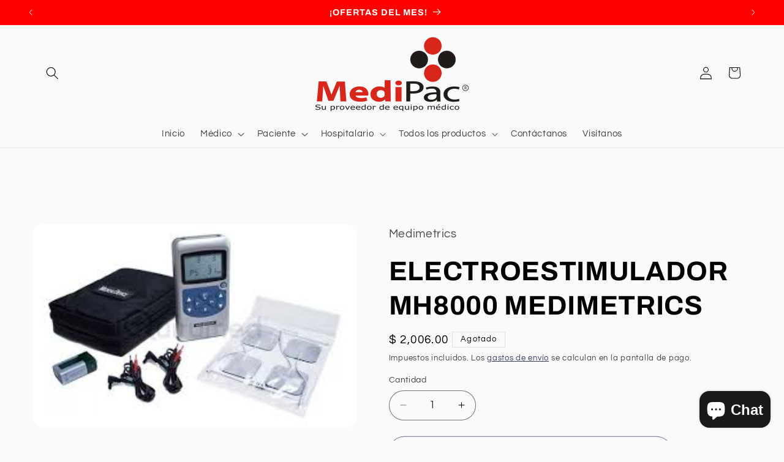

--- FILE ---
content_type: text/html; charset=utf-8
request_url: https://medipac.mx/products/electroestimulador-mh8000-medimetrics
body_size: 28172
content:
<!doctype html>
<html class="js" lang="es">
  <head>
    <meta charset="utf-8">
    <meta http-equiv="X-UA-Compatible" content="IE=edge">
    <meta name="viewport" content="width=device-width,initial-scale=1">
    <meta name="theme-color" content="">
    <link rel="canonical" href="https://medipac.mx/products/electroestimulador-mh8000-medimetrics"><link rel="icon" type="image/png" href="//medipac.mx/cdn/shop/files/logo_para_favicon.png?crop=center&height=32&v=1743103429&width=32"><link rel="preconnect" href="https://fonts.shopifycdn.com" crossorigin><title>
      ELECTROESTIMULADOR MH8000 MEDIMETRICS
 &ndash; Medipac</title>

    
      <meta name="description" content="El Electroestimulador TENS y EMS con 2 Canales Independientes modelo MH8000 de la marca Médica Store cuenta con 2 canales independientes que envían impulsos eléctricos al cuerpo, usando sus 2 corrientes principales que caracterizan a este equipo: TENS (Electroestimulación Muscular) y EMS (Estimulación Eléctrica Nervios">
    

    

<meta property="og:site_name" content="Medipac">
<meta property="og:url" content="https://medipac.mx/products/electroestimulador-mh8000-medimetrics">
<meta property="og:title" content="ELECTROESTIMULADOR MH8000 MEDIMETRICS">
<meta property="og:type" content="product">
<meta property="og:description" content="El Electroestimulador TENS y EMS con 2 Canales Independientes modelo MH8000 de la marca Médica Store cuenta con 2 canales independientes que envían impulsos eléctricos al cuerpo, usando sus 2 corrientes principales que caracterizan a este equipo: TENS (Electroestimulación Muscular) y EMS (Estimulación Eléctrica Nervios"><meta property="og:image" content="http://medipac.mx/cdn/shop/products/images.jpg?v=1597942964">
  <meta property="og:image:secure_url" content="https://medipac.mx/cdn/shop/products/images.jpg?v=1597942964">
  <meta property="og:image:width" content="283">
  <meta property="og:image:height" content="178"><meta property="og:price:amount" content="2,006.00">
  <meta property="og:price:currency" content="MXN"><meta name="twitter:card" content="summary_large_image">
<meta name="twitter:title" content="ELECTROESTIMULADOR MH8000 MEDIMETRICS">
<meta name="twitter:description" content="El Electroestimulador TENS y EMS con 2 Canales Independientes modelo MH8000 de la marca Médica Store cuenta con 2 canales independientes que envían impulsos eléctricos al cuerpo, usando sus 2 corrientes principales que caracterizan a este equipo: TENS (Electroestimulación Muscular) y EMS (Estimulación Eléctrica Nervios">


    <script src="//medipac.mx/cdn/shop/t/12/assets/constants.js?v=132983761750457495441743093619" defer="defer"></script>
    <script src="//medipac.mx/cdn/shop/t/12/assets/pubsub.js?v=25310214064522200911743093621" defer="defer"></script>
    <script src="//medipac.mx/cdn/shop/t/12/assets/global.js?v=184345515105158409801743093619" defer="defer"></script>
    <script src="//medipac.mx/cdn/shop/t/12/assets/details-disclosure.js?v=13653116266235556501743093619" defer="defer"></script>
    <script src="//medipac.mx/cdn/shop/t/12/assets/details-modal.js?v=25581673532751508451743093619" defer="defer"></script>
    <script src="//medipac.mx/cdn/shop/t/12/assets/search-form.js?v=133129549252120666541743093621" defer="defer"></script><script src="//medipac.mx/cdn/shop/t/12/assets/animations.js?v=88693664871331136111743093618" defer="defer"></script><script>window.performance && window.performance.mark && window.performance.mark('shopify.content_for_header.start');</script><meta id="shopify-digital-wallet" name="shopify-digital-wallet" content="/46057029790/digital_wallets/dialog">
<link rel="alternate" type="application/json+oembed" href="https://medipac.mx/products/electroestimulador-mh8000-medimetrics.oembed">
<script async="async" src="/checkouts/internal/preloads.js?locale=es-MX"></script>
<script id="shopify-features" type="application/json">{"accessToken":"ecc9b267c104a4310890df709c634fa8","betas":["rich-media-storefront-analytics"],"domain":"medipac.mx","predictiveSearch":true,"shopId":46057029790,"locale":"es"}</script>
<script>var Shopify = Shopify || {};
Shopify.shop = "medipac.myshopify.com";
Shopify.locale = "es";
Shopify.currency = {"active":"MXN","rate":"1.0"};
Shopify.country = "MX";
Shopify.theme = {"name":"MEDIPAC","id":149550858482,"schema_name":"Refresh","schema_version":"15.3.0","theme_store_id":1567,"role":"main"};
Shopify.theme.handle = "null";
Shopify.theme.style = {"id":null,"handle":null};
Shopify.cdnHost = "medipac.mx/cdn";
Shopify.routes = Shopify.routes || {};
Shopify.routes.root = "/";</script>
<script type="module">!function(o){(o.Shopify=o.Shopify||{}).modules=!0}(window);</script>
<script>!function(o){function n(){var o=[];function n(){o.push(Array.prototype.slice.apply(arguments))}return n.q=o,n}var t=o.Shopify=o.Shopify||{};t.loadFeatures=n(),t.autoloadFeatures=n()}(window);</script>
<script id="shop-js-analytics" type="application/json">{"pageType":"product"}</script>
<script defer="defer" async type="module" src="//medipac.mx/cdn/shopifycloud/shop-js/modules/v2/client.init-shop-cart-sync_BFpxDrjM.es.esm.js"></script>
<script defer="defer" async type="module" src="//medipac.mx/cdn/shopifycloud/shop-js/modules/v2/chunk.common_CnP21gUX.esm.js"></script>
<script defer="defer" async type="module" src="//medipac.mx/cdn/shopifycloud/shop-js/modules/v2/chunk.modal_D61HrJrg.esm.js"></script>
<script type="module">
  await import("//medipac.mx/cdn/shopifycloud/shop-js/modules/v2/client.init-shop-cart-sync_BFpxDrjM.es.esm.js");
await import("//medipac.mx/cdn/shopifycloud/shop-js/modules/v2/chunk.common_CnP21gUX.esm.js");
await import("//medipac.mx/cdn/shopifycloud/shop-js/modules/v2/chunk.modal_D61HrJrg.esm.js");

  window.Shopify.SignInWithShop?.initShopCartSync?.({"fedCMEnabled":true,"windoidEnabled":true});

</script>
<script>(function() {
  var isLoaded = false;
  function asyncLoad() {
    if (isLoaded) return;
    isLoaded = true;
    var urls = ["https:\/\/s3.amazonaws.com\/conektaapi\/v1.0.0\/js\/conekta_shopify.js?shop=medipac.myshopify.com"];
    for (var i = 0; i < urls.length; i++) {
      var s = document.createElement('script');
      s.type = 'text/javascript';
      s.async = true;
      s.src = urls[i];
      var x = document.getElementsByTagName('script')[0];
      x.parentNode.insertBefore(s, x);
    }
  };
  if(window.attachEvent) {
    window.attachEvent('onload', asyncLoad);
  } else {
    window.addEventListener('load', asyncLoad, false);
  }
})();</script>
<script id="__st">var __st={"a":46057029790,"offset":-21600,"reqid":"915745a9-598c-4d96-a315-41131ca79c55-1769760057","pageurl":"medipac.mx\/products\/electroestimulador-mh8000-medimetrics","u":"5e779b2d02ac","p":"product","rtyp":"product","rid":5599226167454};</script>
<script>window.ShopifyPaypalV4VisibilityTracking = true;</script>
<script id="captcha-bootstrap">!function(){'use strict';const t='contact',e='account',n='new_comment',o=[[t,t],['blogs',n],['comments',n],[t,'customer']],c=[[e,'customer_login'],[e,'guest_login'],[e,'recover_customer_password'],[e,'create_customer']],r=t=>t.map((([t,e])=>`form[action*='/${t}']:not([data-nocaptcha='true']) input[name='form_type'][value='${e}']`)).join(','),a=t=>()=>t?[...document.querySelectorAll(t)].map((t=>t.form)):[];function s(){const t=[...o],e=r(t);return a(e)}const i='password',u='form_key',d=['recaptcha-v3-token','g-recaptcha-response','h-captcha-response',i],f=()=>{try{return window.sessionStorage}catch{return}},m='__shopify_v',_=t=>t.elements[u];function p(t,e,n=!1){try{const o=window.sessionStorage,c=JSON.parse(o.getItem(e)),{data:r}=function(t){const{data:e,action:n}=t;return t[m]||n?{data:e,action:n}:{data:t,action:n}}(c);for(const[e,n]of Object.entries(r))t.elements[e]&&(t.elements[e].value=n);n&&o.removeItem(e)}catch(o){console.error('form repopulation failed',{error:o})}}const l='form_type',E='cptcha';function T(t){t.dataset[E]=!0}const w=window,h=w.document,L='Shopify',v='ce_forms',y='captcha';let A=!1;((t,e)=>{const n=(g='f06e6c50-85a8-45c8-87d0-21a2b65856fe',I='https://cdn.shopify.com/shopifycloud/storefront-forms-hcaptcha/ce_storefront_forms_captcha_hcaptcha.v1.5.2.iife.js',D={infoText:'Protegido por hCaptcha',privacyText:'Privacidad',termsText:'Términos'},(t,e,n)=>{const o=w[L][v],c=o.bindForm;if(c)return c(t,g,e,D).then(n);var r;o.q.push([[t,g,e,D],n]),r=I,A||(h.body.append(Object.assign(h.createElement('script'),{id:'captcha-provider',async:!0,src:r})),A=!0)});var g,I,D;w[L]=w[L]||{},w[L][v]=w[L][v]||{},w[L][v].q=[],w[L][y]=w[L][y]||{},w[L][y].protect=function(t,e){n(t,void 0,e),T(t)},Object.freeze(w[L][y]),function(t,e,n,w,h,L){const[v,y,A,g]=function(t,e,n){const i=e?o:[],u=t?c:[],d=[...i,...u],f=r(d),m=r(i),_=r(d.filter((([t,e])=>n.includes(e))));return[a(f),a(m),a(_),s()]}(w,h,L),I=t=>{const e=t.target;return e instanceof HTMLFormElement?e:e&&e.form},D=t=>v().includes(t);t.addEventListener('submit',(t=>{const e=I(t);if(!e)return;const n=D(e)&&!e.dataset.hcaptchaBound&&!e.dataset.recaptchaBound,o=_(e),c=g().includes(e)&&(!o||!o.value);(n||c)&&t.preventDefault(),c&&!n&&(function(t){try{if(!f())return;!function(t){const e=f();if(!e)return;const n=_(t);if(!n)return;const o=n.value;o&&e.removeItem(o)}(t);const e=Array.from(Array(32),(()=>Math.random().toString(36)[2])).join('');!function(t,e){_(t)||t.append(Object.assign(document.createElement('input'),{type:'hidden',name:u})),t.elements[u].value=e}(t,e),function(t,e){const n=f();if(!n)return;const o=[...t.querySelectorAll(`input[type='${i}']`)].map((({name:t})=>t)),c=[...d,...o],r={};for(const[a,s]of new FormData(t).entries())c.includes(a)||(r[a]=s);n.setItem(e,JSON.stringify({[m]:1,action:t.action,data:r}))}(t,e)}catch(e){console.error('failed to persist form',e)}}(e),e.submit())}));const S=(t,e)=>{t&&!t.dataset[E]&&(n(t,e.some((e=>e===t))),T(t))};for(const o of['focusin','change'])t.addEventListener(o,(t=>{const e=I(t);D(e)&&S(e,y())}));const B=e.get('form_key'),M=e.get(l),P=B&&M;t.addEventListener('DOMContentLoaded',(()=>{const t=y();if(P)for(const e of t)e.elements[l].value===M&&p(e,B);[...new Set([...A(),...v().filter((t=>'true'===t.dataset.shopifyCaptcha))])].forEach((e=>S(e,t)))}))}(h,new URLSearchParams(w.location.search),n,t,e,['guest_login'])})(!0,!0)}();</script>
<script integrity="sha256-4kQ18oKyAcykRKYeNunJcIwy7WH5gtpwJnB7kiuLZ1E=" data-source-attribution="shopify.loadfeatures" defer="defer" src="//medipac.mx/cdn/shopifycloud/storefront/assets/storefront/load_feature-a0a9edcb.js" crossorigin="anonymous"></script>
<script data-source-attribution="shopify.dynamic_checkout.dynamic.init">var Shopify=Shopify||{};Shopify.PaymentButton=Shopify.PaymentButton||{isStorefrontPortableWallets:!0,init:function(){window.Shopify.PaymentButton.init=function(){};var t=document.createElement("script");t.src="https://medipac.mx/cdn/shopifycloud/portable-wallets/latest/portable-wallets.es.js",t.type="module",document.head.appendChild(t)}};
</script>
<script data-source-attribution="shopify.dynamic_checkout.buyer_consent">
  function portableWalletsHideBuyerConsent(e){var t=document.getElementById("shopify-buyer-consent"),n=document.getElementById("shopify-subscription-policy-button");t&&n&&(t.classList.add("hidden"),t.setAttribute("aria-hidden","true"),n.removeEventListener("click",e))}function portableWalletsShowBuyerConsent(e){var t=document.getElementById("shopify-buyer-consent"),n=document.getElementById("shopify-subscription-policy-button");t&&n&&(t.classList.remove("hidden"),t.removeAttribute("aria-hidden"),n.addEventListener("click",e))}window.Shopify?.PaymentButton&&(window.Shopify.PaymentButton.hideBuyerConsent=portableWalletsHideBuyerConsent,window.Shopify.PaymentButton.showBuyerConsent=portableWalletsShowBuyerConsent);
</script>
<script>
  function portableWalletsCleanup(e){e&&e.src&&console.error("Failed to load portable wallets script "+e.src);var t=document.querySelectorAll("shopify-accelerated-checkout .shopify-payment-button__skeleton, shopify-accelerated-checkout-cart .wallet-cart-button__skeleton"),e=document.getElementById("shopify-buyer-consent");for(let e=0;e<t.length;e++)t[e].remove();e&&e.remove()}function portableWalletsNotLoadedAsModule(e){e instanceof ErrorEvent&&"string"==typeof e.message&&e.message.includes("import.meta")&&"string"==typeof e.filename&&e.filename.includes("portable-wallets")&&(window.removeEventListener("error",portableWalletsNotLoadedAsModule),window.Shopify.PaymentButton.failedToLoad=e,"loading"===document.readyState?document.addEventListener("DOMContentLoaded",window.Shopify.PaymentButton.init):window.Shopify.PaymentButton.init())}window.addEventListener("error",portableWalletsNotLoadedAsModule);
</script>

<script type="module" src="https://medipac.mx/cdn/shopifycloud/portable-wallets/latest/portable-wallets.es.js" onError="portableWalletsCleanup(this)" crossorigin="anonymous"></script>
<script nomodule>
  document.addEventListener("DOMContentLoaded", portableWalletsCleanup);
</script>

<link id="shopify-accelerated-checkout-styles" rel="stylesheet" media="screen" href="https://medipac.mx/cdn/shopifycloud/portable-wallets/latest/accelerated-checkout-backwards-compat.css" crossorigin="anonymous">
<style id="shopify-accelerated-checkout-cart">
        #shopify-buyer-consent {
  margin-top: 1em;
  display: inline-block;
  width: 100%;
}

#shopify-buyer-consent.hidden {
  display: none;
}

#shopify-subscription-policy-button {
  background: none;
  border: none;
  padding: 0;
  text-decoration: underline;
  font-size: inherit;
  cursor: pointer;
}

#shopify-subscription-policy-button::before {
  box-shadow: none;
}

      </style>
<script id="sections-script" data-sections="header" defer="defer" src="//medipac.mx/cdn/shop/t/12/compiled_assets/scripts.js?v=866"></script>
<script>window.performance && window.performance.mark && window.performance.mark('shopify.content_for_header.end');</script>


    <style data-shopify>
      @font-face {
  font-family: Questrial;
  font-weight: 400;
  font-style: normal;
  font-display: swap;
  src: url("//medipac.mx/cdn/fonts/questrial/questrial_n4.66abac5d8209a647b4bf8089b0451928ef144c07.woff2") format("woff2"),
       url("//medipac.mx/cdn/fonts/questrial/questrial_n4.e86c53e77682db9bf4b0ee2dd71f214dc16adda4.woff") format("woff");
}

      
      
      
      @font-face {
  font-family: Archivo;
  font-weight: 700;
  font-style: normal;
  font-display: swap;
  src: url("//medipac.mx/cdn/fonts/archivo/archivo_n7.651b020b3543640c100112be6f1c1b8e816c7f13.woff2") format("woff2"),
       url("//medipac.mx/cdn/fonts/archivo/archivo_n7.7e9106d320e6594976a7dcb57957f3e712e83c96.woff") format("woff");
}


      
        :root,
        .color-scheme-1 {
          --color-background: 250,250,250;
        
          --gradient-background: #fafafa;
        

        

        --color-foreground: 0,0,0;
        --color-background-contrast: 186,186,186;
        --color-shadow: 202,2,41;
        --color-button: 27,24,24;
        --color-button-text: 254,0,0;
        --color-secondary-button: 250,250,250;
        --color-secondary-button-text: 14,27,77;
        --color-link: 14,27,77;
        --color-badge-foreground: 0,0,0;
        --color-badge-background: 250,250,250;
        --color-badge-border: 0,0,0;
        --payment-terms-background-color: rgb(250 250 250);
      }
      
        
        .color-scheme-2 {
          --color-background: 255,255,255;
        
          --gradient-background: #ffffff;
        

        

        --color-foreground: 250,250,250;
        --color-background-contrast: 191,191,191;
        --color-shadow: 14,27,77;
        --color-button: 255,255,255;
        --color-button-text: 0,0,0;
        --color-secondary-button: 255,255,255;
        --color-secondary-button-text: 14,27,77;
        --color-link: 14,27,77;
        --color-badge-foreground: 250,250,250;
        --color-badge-background: 255,255,255;
        --color-badge-border: 250,250,250;
        --payment-terms-background-color: rgb(255 255 255);
      }
      
        
        .color-scheme-3 {
          --color-background: 0,0,0;
        
          --gradient-background: #000000;
        

        

        --color-foreground: 255,255,255;
        --color-background-contrast: 128,128,128;
        --color-shadow: 14,27,77;
        --color-button: 255,255,255;
        --color-button-text: 14,27,77;
        --color-secondary-button: 0,0,0;
        --color-secondary-button-text: 255,255,255;
        --color-link: 255,255,255;
        --color-badge-foreground: 255,255,255;
        --color-badge-background: 0,0,0;
        --color-badge-border: 255,255,255;
        --payment-terms-background-color: rgb(0 0 0);
      }
      
        
        .color-scheme-4 {
          --color-background: 254,0,0;
        
          --gradient-background: #fe0000;
        

        

        --color-foreground: 255,255,255;
        --color-background-contrast: 127,0,0;
        --color-shadow: 202,2,41;
        --color-button: 0,0,0;
        --color-button-text: 254,0,0;
        --color-secondary-button: 254,0,0;
        --color-secondary-button-text: 0,0,0;
        --color-link: 0,0,0;
        --color-badge-foreground: 255,255,255;
        --color-badge-background: 254,0,0;
        --color-badge-border: 255,255,255;
        --payment-terms-background-color: rgb(254 0 0);
      }
      
        
        .color-scheme-5 {
          --color-background: 227,36,2;
        
          --gradient-background: #e32402;
        

        

        --color-foreground: 255,255,255;
        --color-background-contrast: 101,16,1;
        --color-shadow: 14,27,77;
        --color-button: 255,255,255;
        --color-button-text: 227,36,2;
        --color-secondary-button: 227,36,2;
        --color-secondary-button-text: 255,255,255;
        --color-link: 255,255,255;
        --color-badge-foreground: 255,255,255;
        --color-badge-background: 227,36,2;
        --color-badge-border: 255,255,255;
        --payment-terms-background-color: rgb(227 36 2);
      }
      
        
        .color-scheme-872aa96e-e323-4143-9e2d-c52432a2127e {
          --color-background: 254,0,0;
        
          --gradient-background: #fe0000;
        

        

        --color-foreground: 255,255,255;
        --color-background-contrast: 127,0,0;
        --color-shadow: 0,0,0;
        --color-button: 202,2,41;
        --color-button-text: 254,0,0;
        --color-secondary-button: 254,0,0;
        --color-secondary-button-text: 254,0,0;
        --color-link: 254,0,0;
        --color-badge-foreground: 255,255,255;
        --color-badge-background: 254,0,0;
        --color-badge-border: 255,255,255;
        --payment-terms-background-color: rgb(254 0 0);
      }
      

      body, .color-scheme-1, .color-scheme-2, .color-scheme-3, .color-scheme-4, .color-scheme-5, .color-scheme-872aa96e-e323-4143-9e2d-c52432a2127e {
        color: rgba(var(--color-foreground), 0.75);
        background-color: rgb(var(--color-background));
      }

      :root {
        --font-body-family: Questrial, sans-serif;
        --font-body-style: normal;
        --font-body-weight: 400;
        --font-body-weight-bold: 700;

        --font-heading-family: Archivo, sans-serif;
        --font-heading-style: normal;
        --font-heading-weight: 700;

        --font-body-scale: 1.05;
        --font-heading-scale: 1.0476190476190477;

        --media-padding: px;
        --media-border-opacity: 0.1;
        --media-border-width: 0px;
        --media-radius: 20px;
        --media-shadow-opacity: 0.0;
        --media-shadow-horizontal-offset: 0px;
        --media-shadow-vertical-offset: 4px;
        --media-shadow-blur-radius: 5px;
        --media-shadow-visible: 0;

        --page-width: 120rem;
        --page-width-margin: 0rem;

        --product-card-image-padding: 1.6rem;
        --product-card-corner-radius: 1.8rem;
        --product-card-text-alignment: left;
        --product-card-border-width: 0.1rem;
        --product-card-border-opacity: 1.0;
        --product-card-shadow-opacity: 0.0;
        --product-card-shadow-visible: 0;
        --product-card-shadow-horizontal-offset: 0.0rem;
        --product-card-shadow-vertical-offset: 0.4rem;
        --product-card-shadow-blur-radius: 0.5rem;

        --collection-card-image-padding: 1.6rem;
        --collection-card-corner-radius: 1.8rem;
        --collection-card-text-alignment: left;
        --collection-card-border-width: 0.1rem;
        --collection-card-border-opacity: 1.0;
        --collection-card-shadow-opacity: 0.0;
        --collection-card-shadow-visible: 0;
        --collection-card-shadow-horizontal-offset: 0.0rem;
        --collection-card-shadow-vertical-offset: 0.4rem;
        --collection-card-shadow-blur-radius: 0.5rem;

        --blog-card-image-padding: 1.6rem;
        --blog-card-corner-radius: 1.8rem;
        --blog-card-text-alignment: left;
        --blog-card-border-width: 0.1rem;
        --blog-card-border-opacity: 1.0;
        --blog-card-shadow-opacity: 0.0;
        --blog-card-shadow-visible: 0;
        --blog-card-shadow-horizontal-offset: 0.0rem;
        --blog-card-shadow-vertical-offset: 0.4rem;
        --blog-card-shadow-blur-radius: 0.5rem;

        --badge-corner-radius: 0.0rem;

        --popup-border-width: 1px;
        --popup-border-opacity: 0.1;
        --popup-corner-radius: 18px;
        --popup-shadow-opacity: 0.0;
        --popup-shadow-horizontal-offset: 0px;
        --popup-shadow-vertical-offset: 4px;
        --popup-shadow-blur-radius: 5px;

        --drawer-border-width: 0px;
        --drawer-border-opacity: 0.1;
        --drawer-shadow-opacity: 0.0;
        --drawer-shadow-horizontal-offset: 0px;
        --drawer-shadow-vertical-offset: 4px;
        --drawer-shadow-blur-radius: 5px;

        --spacing-sections-desktop: 0px;
        --spacing-sections-mobile: 0px;

        --grid-desktop-vertical-spacing: 20px;
        --grid-desktop-horizontal-spacing: 20px;
        --grid-mobile-vertical-spacing: 10px;
        --grid-mobile-horizontal-spacing: 10px;

        --text-boxes-border-opacity: 0.1;
        --text-boxes-border-width: 0px;
        --text-boxes-radius: 20px;
        --text-boxes-shadow-opacity: 0.0;
        --text-boxes-shadow-visible: 0;
        --text-boxes-shadow-horizontal-offset: 0px;
        --text-boxes-shadow-vertical-offset: 4px;
        --text-boxes-shadow-blur-radius: 5px;

        --buttons-radius: 40px;
        --buttons-radius-outset: 41px;
        --buttons-border-width: 1px;
        --buttons-border-opacity: 1.0;
        --buttons-shadow-opacity: 0.0;
        --buttons-shadow-visible: 0;
        --buttons-shadow-horizontal-offset: 0px;
        --buttons-shadow-vertical-offset: 4px;
        --buttons-shadow-blur-radius: 5px;
        --buttons-border-offset: 0.3px;

        --inputs-radius: 26px;
        --inputs-border-width: 1px;
        --inputs-border-opacity: 0.55;
        --inputs-shadow-opacity: 0.0;
        --inputs-shadow-horizontal-offset: 0px;
        --inputs-margin-offset: 0px;
        --inputs-shadow-vertical-offset: 4px;
        --inputs-shadow-blur-radius: 5px;
        --inputs-radius-outset: 27px;

        --variant-pills-radius: 40px;
        --variant-pills-border-width: 1px;
        --variant-pills-border-opacity: 0.55;
        --variant-pills-shadow-opacity: 0.0;
        --variant-pills-shadow-horizontal-offset: 0px;
        --variant-pills-shadow-vertical-offset: 4px;
        --variant-pills-shadow-blur-radius: 5px;
      }

      *,
      *::before,
      *::after {
        box-sizing: inherit;
      }

      html {
        box-sizing: border-box;
        font-size: calc(var(--font-body-scale) * 62.5%);
        height: 100%;
      }

      body {
        display: grid;
        grid-template-rows: auto auto 1fr auto;
        grid-template-columns: 100%;
        min-height: 100%;
        margin: 0;
        font-size: 1.5rem;
        letter-spacing: 0.06rem;
        line-height: calc(1 + 0.8 / var(--font-body-scale));
        font-family: var(--font-body-family);
        font-style: var(--font-body-style);
        font-weight: var(--font-body-weight);
      }

      @media screen and (min-width: 750px) {
        body {
          font-size: 1.6rem;
        }
      }
    </style>

    <link href="//medipac.mx/cdn/shop/t/12/assets/base.css?v=159841507637079171801743093618" rel="stylesheet" type="text/css" media="all" />
    <link rel="stylesheet" href="//medipac.mx/cdn/shop/t/12/assets/component-cart-items.css?v=123238115697927560811743093618" media="print" onload="this.media='all'"><link href="//medipac.mx/cdn/shop/t/12/assets/component-cart-drawer.css?v=112801333748515159671743093618" rel="stylesheet" type="text/css" media="all" />
      <link href="//medipac.mx/cdn/shop/t/12/assets/component-cart.css?v=164708765130180853531743093618" rel="stylesheet" type="text/css" media="all" />
      <link href="//medipac.mx/cdn/shop/t/12/assets/component-totals.css?v=15906652033866631521743093619" rel="stylesheet" type="text/css" media="all" />
      <link href="//medipac.mx/cdn/shop/t/12/assets/component-price.css?v=70172745017360139101743093619" rel="stylesheet" type="text/css" media="all" />
      <link href="//medipac.mx/cdn/shop/t/12/assets/component-discounts.css?v=152760482443307489271743093618" rel="stylesheet" type="text/css" media="all" />

      <link rel="preload" as="font" href="//medipac.mx/cdn/fonts/questrial/questrial_n4.66abac5d8209a647b4bf8089b0451928ef144c07.woff2" type="font/woff2" crossorigin>
      

      <link rel="preload" as="font" href="//medipac.mx/cdn/fonts/archivo/archivo_n7.651b020b3543640c100112be6f1c1b8e816c7f13.woff2" type="font/woff2" crossorigin>
      
<link
        rel="stylesheet"
        href="//medipac.mx/cdn/shop/t/12/assets/component-predictive-search.css?v=118923337488134913561743093619"
        media="print"
        onload="this.media='all'"
      ><script>
      if (Shopify.designMode) {
        document.documentElement.classList.add('shopify-design-mode');
      }
    </script>
  <script src="https://cdn.shopify.com/extensions/e8878072-2f6b-4e89-8082-94b04320908d/inbox-1254/assets/inbox-chat-loader.js" type="text/javascript" defer="defer"></script>
<link href="https://monorail-edge.shopifysvc.com" rel="dns-prefetch">
<script>(function(){if ("sendBeacon" in navigator && "performance" in window) {try {var session_token_from_headers = performance.getEntriesByType('navigation')[0].serverTiming.find(x => x.name == '_s').description;} catch {var session_token_from_headers = undefined;}var session_cookie_matches = document.cookie.match(/_shopify_s=([^;]*)/);var session_token_from_cookie = session_cookie_matches && session_cookie_matches.length === 2 ? session_cookie_matches[1] : "";var session_token = session_token_from_headers || session_token_from_cookie || "";function handle_abandonment_event(e) {var entries = performance.getEntries().filter(function(entry) {return /monorail-edge.shopifysvc.com/.test(entry.name);});if (!window.abandonment_tracked && entries.length === 0) {window.abandonment_tracked = true;var currentMs = Date.now();var navigation_start = performance.timing.navigationStart;var payload = {shop_id: 46057029790,url: window.location.href,navigation_start,duration: currentMs - navigation_start,session_token,page_type: "product"};window.navigator.sendBeacon("https://monorail-edge.shopifysvc.com/v1/produce", JSON.stringify({schema_id: "online_store_buyer_site_abandonment/1.1",payload: payload,metadata: {event_created_at_ms: currentMs,event_sent_at_ms: currentMs}}));}}window.addEventListener('pagehide', handle_abandonment_event);}}());</script>
<script id="web-pixels-manager-setup">(function e(e,d,r,n,o){if(void 0===o&&(o={}),!Boolean(null===(a=null===(i=window.Shopify)||void 0===i?void 0:i.analytics)||void 0===a?void 0:a.replayQueue)){var i,a;window.Shopify=window.Shopify||{};var t=window.Shopify;t.analytics=t.analytics||{};var s=t.analytics;s.replayQueue=[],s.publish=function(e,d,r){return s.replayQueue.push([e,d,r]),!0};try{self.performance.mark("wpm:start")}catch(e){}var l=function(){var e={modern:/Edge?\/(1{2}[4-9]|1[2-9]\d|[2-9]\d{2}|\d{4,})\.\d+(\.\d+|)|Firefox\/(1{2}[4-9]|1[2-9]\d|[2-9]\d{2}|\d{4,})\.\d+(\.\d+|)|Chrom(ium|e)\/(9{2}|\d{3,})\.\d+(\.\d+|)|(Maci|X1{2}).+ Version\/(15\.\d+|(1[6-9]|[2-9]\d|\d{3,})\.\d+)([,.]\d+|)( \(\w+\)|)( Mobile\/\w+|) Safari\/|Chrome.+OPR\/(9{2}|\d{3,})\.\d+\.\d+|(CPU[ +]OS|iPhone[ +]OS|CPU[ +]iPhone|CPU IPhone OS|CPU iPad OS)[ +]+(15[._]\d+|(1[6-9]|[2-9]\d|\d{3,})[._]\d+)([._]\d+|)|Android:?[ /-](13[3-9]|1[4-9]\d|[2-9]\d{2}|\d{4,})(\.\d+|)(\.\d+|)|Android.+Firefox\/(13[5-9]|1[4-9]\d|[2-9]\d{2}|\d{4,})\.\d+(\.\d+|)|Android.+Chrom(ium|e)\/(13[3-9]|1[4-9]\d|[2-9]\d{2}|\d{4,})\.\d+(\.\d+|)|SamsungBrowser\/([2-9]\d|\d{3,})\.\d+/,legacy:/Edge?\/(1[6-9]|[2-9]\d|\d{3,})\.\d+(\.\d+|)|Firefox\/(5[4-9]|[6-9]\d|\d{3,})\.\d+(\.\d+|)|Chrom(ium|e)\/(5[1-9]|[6-9]\d|\d{3,})\.\d+(\.\d+|)([\d.]+$|.*Safari\/(?![\d.]+ Edge\/[\d.]+$))|(Maci|X1{2}).+ Version\/(10\.\d+|(1[1-9]|[2-9]\d|\d{3,})\.\d+)([,.]\d+|)( \(\w+\)|)( Mobile\/\w+|) Safari\/|Chrome.+OPR\/(3[89]|[4-9]\d|\d{3,})\.\d+\.\d+|(CPU[ +]OS|iPhone[ +]OS|CPU[ +]iPhone|CPU IPhone OS|CPU iPad OS)[ +]+(10[._]\d+|(1[1-9]|[2-9]\d|\d{3,})[._]\d+)([._]\d+|)|Android:?[ /-](13[3-9]|1[4-9]\d|[2-9]\d{2}|\d{4,})(\.\d+|)(\.\d+|)|Mobile Safari.+OPR\/([89]\d|\d{3,})\.\d+\.\d+|Android.+Firefox\/(13[5-9]|1[4-9]\d|[2-9]\d{2}|\d{4,})\.\d+(\.\d+|)|Android.+Chrom(ium|e)\/(13[3-9]|1[4-9]\d|[2-9]\d{2}|\d{4,})\.\d+(\.\d+|)|Android.+(UC? ?Browser|UCWEB|U3)[ /]?(15\.([5-9]|\d{2,})|(1[6-9]|[2-9]\d|\d{3,})\.\d+)\.\d+|SamsungBrowser\/(5\.\d+|([6-9]|\d{2,})\.\d+)|Android.+MQ{2}Browser\/(14(\.(9|\d{2,})|)|(1[5-9]|[2-9]\d|\d{3,})(\.\d+|))(\.\d+|)|K[Aa][Ii]OS\/(3\.\d+|([4-9]|\d{2,})\.\d+)(\.\d+|)/},d=e.modern,r=e.legacy,n=navigator.userAgent;return n.match(d)?"modern":n.match(r)?"legacy":"unknown"}(),u="modern"===l?"modern":"legacy",c=(null!=n?n:{modern:"",legacy:""})[u],f=function(e){return[e.baseUrl,"/wpm","/b",e.hashVersion,"modern"===e.buildTarget?"m":"l",".js"].join("")}({baseUrl:d,hashVersion:r,buildTarget:u}),m=function(e){var d=e.version,r=e.bundleTarget,n=e.surface,o=e.pageUrl,i=e.monorailEndpoint;return{emit:function(e){var a=e.status,t=e.errorMsg,s=(new Date).getTime(),l=JSON.stringify({metadata:{event_sent_at_ms:s},events:[{schema_id:"web_pixels_manager_load/3.1",payload:{version:d,bundle_target:r,page_url:o,status:a,surface:n,error_msg:t},metadata:{event_created_at_ms:s}}]});if(!i)return console&&console.warn&&console.warn("[Web Pixels Manager] No Monorail endpoint provided, skipping logging."),!1;try{return self.navigator.sendBeacon.bind(self.navigator)(i,l)}catch(e){}var u=new XMLHttpRequest;try{return u.open("POST",i,!0),u.setRequestHeader("Content-Type","text/plain"),u.send(l),!0}catch(e){return console&&console.warn&&console.warn("[Web Pixels Manager] Got an unhandled error while logging to Monorail."),!1}}}}({version:r,bundleTarget:l,surface:e.surface,pageUrl:self.location.href,monorailEndpoint:e.monorailEndpoint});try{o.browserTarget=l,function(e){var d=e.src,r=e.async,n=void 0===r||r,o=e.onload,i=e.onerror,a=e.sri,t=e.scriptDataAttributes,s=void 0===t?{}:t,l=document.createElement("script"),u=document.querySelector("head"),c=document.querySelector("body");if(l.async=n,l.src=d,a&&(l.integrity=a,l.crossOrigin="anonymous"),s)for(var f in s)if(Object.prototype.hasOwnProperty.call(s,f))try{l.dataset[f]=s[f]}catch(e){}if(o&&l.addEventListener("load",o),i&&l.addEventListener("error",i),u)u.appendChild(l);else{if(!c)throw new Error("Did not find a head or body element to append the script");c.appendChild(l)}}({src:f,async:!0,onload:function(){if(!function(){var e,d;return Boolean(null===(d=null===(e=window.Shopify)||void 0===e?void 0:e.analytics)||void 0===d?void 0:d.initialized)}()){var d=window.webPixelsManager.init(e)||void 0;if(d){var r=window.Shopify.analytics;r.replayQueue.forEach((function(e){var r=e[0],n=e[1],o=e[2];d.publishCustomEvent(r,n,o)})),r.replayQueue=[],r.publish=d.publishCustomEvent,r.visitor=d.visitor,r.initialized=!0}}},onerror:function(){return m.emit({status:"failed",errorMsg:"".concat(f," has failed to load")})},sri:function(e){var d=/^sha384-[A-Za-z0-9+/=]+$/;return"string"==typeof e&&d.test(e)}(c)?c:"",scriptDataAttributes:o}),m.emit({status:"loading"})}catch(e){m.emit({status:"failed",errorMsg:(null==e?void 0:e.message)||"Unknown error"})}}})({shopId: 46057029790,storefrontBaseUrl: "https://medipac.mx",extensionsBaseUrl: "https://extensions.shopifycdn.com/cdn/shopifycloud/web-pixels-manager",monorailEndpoint: "https://monorail-edge.shopifysvc.com/unstable/produce_batch",surface: "storefront-renderer",enabledBetaFlags: ["2dca8a86"],webPixelsConfigList: [{"id":"shopify-app-pixel","configuration":"{}","eventPayloadVersion":"v1","runtimeContext":"STRICT","scriptVersion":"0450","apiClientId":"shopify-pixel","type":"APP","privacyPurposes":["ANALYTICS","MARKETING"]},{"id":"shopify-custom-pixel","eventPayloadVersion":"v1","runtimeContext":"LAX","scriptVersion":"0450","apiClientId":"shopify-pixel","type":"CUSTOM","privacyPurposes":["ANALYTICS","MARKETING"]}],isMerchantRequest: false,initData: {"shop":{"name":"Medipac","paymentSettings":{"currencyCode":"MXN"},"myshopifyDomain":"medipac.myshopify.com","countryCode":"MX","storefrontUrl":"https:\/\/medipac.mx"},"customer":null,"cart":null,"checkout":null,"productVariants":[{"price":{"amount":2006.0,"currencyCode":"MXN"},"product":{"title":"ELECTROESTIMULADOR MH8000 MEDIMETRICS","vendor":"Medimetrics","id":"5599226167454","untranslatedTitle":"ELECTROESTIMULADOR MH8000 MEDIMETRICS","url":"\/products\/electroestimulador-mh8000-medimetrics","type":"Electroestimulador"},"id":"35785546465438","image":{"src":"\/\/medipac.mx\/cdn\/shop\/products\/images.jpg?v=1597942964"},"sku":"ESTIMULADOR MEDIMETRICS MH8000","title":"Default Title","untranslatedTitle":"Default Title"}],"purchasingCompany":null},},"https://medipac.mx/cdn","1d2a099fw23dfb22ep557258f5m7a2edbae",{"modern":"","legacy":""},{"shopId":"46057029790","storefrontBaseUrl":"https:\/\/medipac.mx","extensionBaseUrl":"https:\/\/extensions.shopifycdn.com\/cdn\/shopifycloud\/web-pixels-manager","surface":"storefront-renderer","enabledBetaFlags":"[\"2dca8a86\"]","isMerchantRequest":"false","hashVersion":"1d2a099fw23dfb22ep557258f5m7a2edbae","publish":"custom","events":"[[\"page_viewed\",{}],[\"product_viewed\",{\"productVariant\":{\"price\":{\"amount\":2006.0,\"currencyCode\":\"MXN\"},\"product\":{\"title\":\"ELECTROESTIMULADOR MH8000 MEDIMETRICS\",\"vendor\":\"Medimetrics\",\"id\":\"5599226167454\",\"untranslatedTitle\":\"ELECTROESTIMULADOR MH8000 MEDIMETRICS\",\"url\":\"\/products\/electroestimulador-mh8000-medimetrics\",\"type\":\"Electroestimulador\"},\"id\":\"35785546465438\",\"image\":{\"src\":\"\/\/medipac.mx\/cdn\/shop\/products\/images.jpg?v=1597942964\"},\"sku\":\"ESTIMULADOR MEDIMETRICS MH8000\",\"title\":\"Default Title\",\"untranslatedTitle\":\"Default Title\"}}]]"});</script><script>
  window.ShopifyAnalytics = window.ShopifyAnalytics || {};
  window.ShopifyAnalytics.meta = window.ShopifyAnalytics.meta || {};
  window.ShopifyAnalytics.meta.currency = 'MXN';
  var meta = {"product":{"id":5599226167454,"gid":"gid:\/\/shopify\/Product\/5599226167454","vendor":"Medimetrics","type":"Electroestimulador","handle":"electroestimulador-mh8000-medimetrics","variants":[{"id":35785546465438,"price":200600,"name":"ELECTROESTIMULADOR MH8000 MEDIMETRICS","public_title":null,"sku":"ESTIMULADOR MEDIMETRICS MH8000"}],"remote":false},"page":{"pageType":"product","resourceType":"product","resourceId":5599226167454,"requestId":"915745a9-598c-4d96-a315-41131ca79c55-1769760057"}};
  for (var attr in meta) {
    window.ShopifyAnalytics.meta[attr] = meta[attr];
  }
</script>
<script class="analytics">
  (function () {
    var customDocumentWrite = function(content) {
      var jquery = null;

      if (window.jQuery) {
        jquery = window.jQuery;
      } else if (window.Checkout && window.Checkout.$) {
        jquery = window.Checkout.$;
      }

      if (jquery) {
        jquery('body').append(content);
      }
    };

    var hasLoggedConversion = function(token) {
      if (token) {
        return document.cookie.indexOf('loggedConversion=' + token) !== -1;
      }
      return false;
    }

    var setCookieIfConversion = function(token) {
      if (token) {
        var twoMonthsFromNow = new Date(Date.now());
        twoMonthsFromNow.setMonth(twoMonthsFromNow.getMonth() + 2);

        document.cookie = 'loggedConversion=' + token + '; expires=' + twoMonthsFromNow;
      }
    }

    var trekkie = window.ShopifyAnalytics.lib = window.trekkie = window.trekkie || [];
    if (trekkie.integrations) {
      return;
    }
    trekkie.methods = [
      'identify',
      'page',
      'ready',
      'track',
      'trackForm',
      'trackLink'
    ];
    trekkie.factory = function(method) {
      return function() {
        var args = Array.prototype.slice.call(arguments);
        args.unshift(method);
        trekkie.push(args);
        return trekkie;
      };
    };
    for (var i = 0; i < trekkie.methods.length; i++) {
      var key = trekkie.methods[i];
      trekkie[key] = trekkie.factory(key);
    }
    trekkie.load = function(config) {
      trekkie.config = config || {};
      trekkie.config.initialDocumentCookie = document.cookie;
      var first = document.getElementsByTagName('script')[0];
      var script = document.createElement('script');
      script.type = 'text/javascript';
      script.onerror = function(e) {
        var scriptFallback = document.createElement('script');
        scriptFallback.type = 'text/javascript';
        scriptFallback.onerror = function(error) {
                var Monorail = {
      produce: function produce(monorailDomain, schemaId, payload) {
        var currentMs = new Date().getTime();
        var event = {
          schema_id: schemaId,
          payload: payload,
          metadata: {
            event_created_at_ms: currentMs,
            event_sent_at_ms: currentMs
          }
        };
        return Monorail.sendRequest("https://" + monorailDomain + "/v1/produce", JSON.stringify(event));
      },
      sendRequest: function sendRequest(endpointUrl, payload) {
        // Try the sendBeacon API
        if (window && window.navigator && typeof window.navigator.sendBeacon === 'function' && typeof window.Blob === 'function' && !Monorail.isIos12()) {
          var blobData = new window.Blob([payload], {
            type: 'text/plain'
          });

          if (window.navigator.sendBeacon(endpointUrl, blobData)) {
            return true;
          } // sendBeacon was not successful

        } // XHR beacon

        var xhr = new XMLHttpRequest();

        try {
          xhr.open('POST', endpointUrl);
          xhr.setRequestHeader('Content-Type', 'text/plain');
          xhr.send(payload);
        } catch (e) {
          console.log(e);
        }

        return false;
      },
      isIos12: function isIos12() {
        return window.navigator.userAgent.lastIndexOf('iPhone; CPU iPhone OS 12_') !== -1 || window.navigator.userAgent.lastIndexOf('iPad; CPU OS 12_') !== -1;
      }
    };
    Monorail.produce('monorail-edge.shopifysvc.com',
      'trekkie_storefront_load_errors/1.1',
      {shop_id: 46057029790,
      theme_id: 149550858482,
      app_name: "storefront",
      context_url: window.location.href,
      source_url: "//medipac.mx/cdn/s/trekkie.storefront.c59ea00e0474b293ae6629561379568a2d7c4bba.min.js"});

        };
        scriptFallback.async = true;
        scriptFallback.src = '//medipac.mx/cdn/s/trekkie.storefront.c59ea00e0474b293ae6629561379568a2d7c4bba.min.js';
        first.parentNode.insertBefore(scriptFallback, first);
      };
      script.async = true;
      script.src = '//medipac.mx/cdn/s/trekkie.storefront.c59ea00e0474b293ae6629561379568a2d7c4bba.min.js';
      first.parentNode.insertBefore(script, first);
    };
    trekkie.load(
      {"Trekkie":{"appName":"storefront","development":false,"defaultAttributes":{"shopId":46057029790,"isMerchantRequest":null,"themeId":149550858482,"themeCityHash":"17774084861531219470","contentLanguage":"es","currency":"MXN","eventMetadataId":"29c873d4-ed2e-426f-8be3-88a491f6817c"},"isServerSideCookieWritingEnabled":true,"monorailRegion":"shop_domain","enabledBetaFlags":["65f19447","b5387b81"]},"Session Attribution":{},"S2S":{"facebookCapiEnabled":false,"source":"trekkie-storefront-renderer","apiClientId":580111}}
    );

    var loaded = false;
    trekkie.ready(function() {
      if (loaded) return;
      loaded = true;

      window.ShopifyAnalytics.lib = window.trekkie;

      var originalDocumentWrite = document.write;
      document.write = customDocumentWrite;
      try { window.ShopifyAnalytics.merchantGoogleAnalytics.call(this); } catch(error) {};
      document.write = originalDocumentWrite;

      window.ShopifyAnalytics.lib.page(null,{"pageType":"product","resourceType":"product","resourceId":5599226167454,"requestId":"915745a9-598c-4d96-a315-41131ca79c55-1769760057","shopifyEmitted":true});

      var match = window.location.pathname.match(/checkouts\/(.+)\/(thank_you|post_purchase)/)
      var token = match? match[1]: undefined;
      if (!hasLoggedConversion(token)) {
        setCookieIfConversion(token);
        window.ShopifyAnalytics.lib.track("Viewed Product",{"currency":"MXN","variantId":35785546465438,"productId":5599226167454,"productGid":"gid:\/\/shopify\/Product\/5599226167454","name":"ELECTROESTIMULADOR MH8000 MEDIMETRICS","price":"2006.00","sku":"ESTIMULADOR MEDIMETRICS MH8000","brand":"Medimetrics","variant":null,"category":"Electroestimulador","nonInteraction":true,"remote":false},undefined,undefined,{"shopifyEmitted":true});
      window.ShopifyAnalytics.lib.track("monorail:\/\/trekkie_storefront_viewed_product\/1.1",{"currency":"MXN","variantId":35785546465438,"productId":5599226167454,"productGid":"gid:\/\/shopify\/Product\/5599226167454","name":"ELECTROESTIMULADOR MH8000 MEDIMETRICS","price":"2006.00","sku":"ESTIMULADOR MEDIMETRICS MH8000","brand":"Medimetrics","variant":null,"category":"Electroestimulador","nonInteraction":true,"remote":false,"referer":"https:\/\/medipac.mx\/products\/electroestimulador-mh8000-medimetrics"});
      }
    });


        var eventsListenerScript = document.createElement('script');
        eventsListenerScript.async = true;
        eventsListenerScript.src = "//medipac.mx/cdn/shopifycloud/storefront/assets/shop_events_listener-3da45d37.js";
        document.getElementsByTagName('head')[0].appendChild(eventsListenerScript);

})();</script>
<script
  defer
  src="https://medipac.mx/cdn/shopifycloud/perf-kit/shopify-perf-kit-3.1.0.min.js"
  data-application="storefront-renderer"
  data-shop-id="46057029790"
  data-render-region="gcp-us-central1"
  data-page-type="product"
  data-theme-instance-id="149550858482"
  data-theme-name="Refresh"
  data-theme-version="15.3.0"
  data-monorail-region="shop_domain"
  data-resource-timing-sampling-rate="10"
  data-shs="true"
  data-shs-beacon="true"
  data-shs-export-with-fetch="true"
  data-shs-logs-sample-rate="1"
  data-shs-beacon-endpoint="https://medipac.mx/api/collect"
></script>
</head>

  <body class="gradient animate--hover-default">
    <a class="skip-to-content-link button visually-hidden" href="#MainContent">
      Ir directamente al contenido
    </a>

<link href="//medipac.mx/cdn/shop/t/12/assets/quantity-popover.css?v=160630540099520878331743093621" rel="stylesheet" type="text/css" media="all" />
<link href="//medipac.mx/cdn/shop/t/12/assets/component-card.css?v=120341546515895839841743093618" rel="stylesheet" type="text/css" media="all" />

<script src="//medipac.mx/cdn/shop/t/12/assets/cart.js?v=25986244538023964561743093618" defer="defer"></script>
<script src="//medipac.mx/cdn/shop/t/12/assets/quantity-popover.js?v=987015268078116491743093621" defer="defer"></script>

<style>
  .drawer {
    visibility: hidden;
  }
</style>

<cart-drawer class="drawer is-empty">
  <div id="CartDrawer" class="cart-drawer">
    <div id="CartDrawer-Overlay" class="cart-drawer__overlay"></div>
    <div
      class="drawer__inner gradient color-scheme-1"
      role="dialog"
      aria-modal="true"
      aria-label="Tu carrito"
      tabindex="-1"
    ><div class="drawer__inner-empty">
          <div class="cart-drawer__warnings center">
            <div class="cart-drawer__empty-content">
              <h2 class="cart__empty-text">Tu carrito esta vacío</h2>
              <button
                class="drawer__close"
                type="button"
                onclick="this.closest('cart-drawer').close()"
                aria-label="Cerrar"
              >
                <span class="svg-wrapper"><svg xmlns="http://www.w3.org/2000/svg" fill="none" class="icon icon-close" viewBox="0 0 18 17"><path fill="currentColor" d="M.865 15.978a.5.5 0 0 0 .707.707l7.433-7.431 7.579 7.282a.501.501 0 0 0 .846-.37.5.5 0 0 0-.153-.351L9.712 8.546l7.417-7.416a.5.5 0 1 0-.707-.708L8.991 7.853 1.413.573a.5.5 0 1 0-.693.72l7.563 7.268z"/></svg>
</span>
              </button>
              <a href="/collections/all" class="button">
                Seguir comprando
              </a><p class="cart__login-title h3">¿Tienes una cuenta?</p>
                <p class="cart__login-paragraph">
                  <a href="/account/login" class="link underlined-link">Inicia sesión</a> para finalizar tus compras con mayor rapidez.
                </p></div>
          </div></div><div class="drawer__header">
        <h2 class="drawer__heading">Tu carrito</h2>
        <button
          class="drawer__close"
          type="button"
          onclick="this.closest('cart-drawer').close()"
          aria-label="Cerrar"
        >
          <span class="svg-wrapper"><svg xmlns="http://www.w3.org/2000/svg" fill="none" class="icon icon-close" viewBox="0 0 18 17"><path fill="currentColor" d="M.865 15.978a.5.5 0 0 0 .707.707l7.433-7.431 7.579 7.282a.501.501 0 0 0 .846-.37.5.5 0 0 0-.153-.351L9.712 8.546l7.417-7.416a.5.5 0 1 0-.707-.708L8.991 7.853 1.413.573a.5.5 0 1 0-.693.72l7.563 7.268z"/></svg>
</span>
        </button>
      </div>
      <cart-drawer-items
        
          class=" is-empty"
        
      >
        <form
          action="/cart"
          id="CartDrawer-Form"
          class="cart__contents cart-drawer__form"
          method="post"
        >
          <div id="CartDrawer-CartItems" class="drawer__contents js-contents"><p id="CartDrawer-LiveRegionText" class="visually-hidden" role="status"></p>
            <p id="CartDrawer-LineItemStatus" class="visually-hidden" aria-hidden="true" role="status">
              Cargando...
            </p>
          </div>
          <div id="CartDrawer-CartErrors" role="alert"></div>
        </form>
      </cart-drawer-items>
      <div class="drawer__footer"><!-- Start blocks -->
        <!-- Subtotals -->

        <div class="cart-drawer__footer" >
          <div></div>

          <div class="totals" role="status">
            <h2 class="totals__total">Total estimado</h2>
            <p class="totals__total-value">$ 0.00 MXN</p>
          </div>

          <small class="tax-note caption-large rte">Impuestos incluidos. Descuentos y <a href="/policies/shipping-policy">envío</a> calculados en la pantalla de pago.
</small>
        </div>

        <!-- CTAs -->

        <div class="cart__ctas" >
          <button
            type="submit"
            id="CartDrawer-Checkout"
            class="cart__checkout-button button"
            name="checkout"
            form="CartDrawer-Form"
            
              disabled
            
          >
            Pagar pedido
          </button>
        </div>
      </div>
    </div>
  </div>
</cart-drawer>
<!-- BEGIN sections: header-group -->
<div id="shopify-section-sections--19240433746162__announcement-bar" class="shopify-section shopify-section-group-header-group announcement-bar-section"><link href="//medipac.mx/cdn/shop/t/12/assets/component-slideshow.css?v=17933591812325749411743093619" rel="stylesheet" type="text/css" media="all" />
<link href="//medipac.mx/cdn/shop/t/12/assets/component-slider.css?v=14039311878856620671743093619" rel="stylesheet" type="text/css" media="all" />

  <link href="//medipac.mx/cdn/shop/t/12/assets/component-list-social.css?v=35792976012981934991743093619" rel="stylesheet" type="text/css" media="all" />


<div
  class="utility-bar color-scheme-872aa96e-e323-4143-9e2d-c52432a2127e gradient utility-bar--bottom-border"
>
  <div class="page-width utility-bar__grid"><slideshow-component
        class="announcement-bar"
        role="region"
        aria-roledescription="Carrusel"
        aria-label="Barra de anuncios"
      >
        <div class="announcement-bar-slider slider-buttons">
          <button
            type="button"
            class="slider-button slider-button--prev"
            name="previous"
            aria-label="Anuncio anterior"
            aria-controls="Slider-sections--19240433746162__announcement-bar"
          >
            <span class="svg-wrapper"><svg class="icon icon-caret" viewBox="0 0 10 6"><path fill="currentColor" fill-rule="evenodd" d="M9.354.646a.5.5 0 0 0-.708 0L5 4.293 1.354.646a.5.5 0 0 0-.708.708l4 4a.5.5 0 0 0 .708 0l4-4a.5.5 0 0 0 0-.708" clip-rule="evenodd"/></svg>
</span>
          </button>
          <div
            class="grid grid--1-col slider slider--everywhere"
            id="Slider-sections--19240433746162__announcement-bar"
            aria-live="polite"
            aria-atomic="true"
            data-autoplay="false"
            data-speed="5"
          ><div
                class="slideshow__slide slider__slide grid__item grid--1-col"
                id="Slide-sections--19240433746162__announcement-bar-1"
                
                role="group"
                aria-roledescription="Anuncio"
                aria-label="1 de 2"
                tabindex="-1"
              >
                <div
                  class="announcement-bar__announcement"
                  role="region"
                  aria-label="Anuncio"
                ><a
                        href="/collections/promociones-de-febrerp"
                        class="announcement-bar__link link link--text focus-inset animate-arrow"
                      ><p class="announcement-bar__message h5">
                      <span>¡OFERTAS DEL MES!</span><svg xmlns="http://www.w3.org/2000/svg" fill="none" class="icon icon-arrow" viewBox="0 0 14 10"><path fill="currentColor" fill-rule="evenodd" d="M8.537.808a.5.5 0 0 1 .817-.162l4 4a.5.5 0 0 1 0 .708l-4 4a.5.5 0 1 1-.708-.708L11.793 5.5H1a.5.5 0 0 1 0-1h10.793L8.646 1.354a.5.5 0 0 1-.109-.546" clip-rule="evenodd"/></svg>
</p></a></div>
              </div><div
                class="slideshow__slide slider__slide grid__item grid--1-col"
                id="Slide-sections--19240433746162__announcement-bar-2"
                
                role="group"
                aria-roledescription="Anuncio"
                aria-label="2 de 2"
                tabindex="-1"
              >
                <div
                  class="announcement-bar__announcement"
                  role="region"
                  aria-label="Anuncio"
                ><a
                        href="https://medipac.mx"
                        class="announcement-bar__link link link--text focus-inset animate-arrow"
                      ><p class="announcement-bar__message h5">
                      <span>SU PROVEEDOR DE EQUIPO MÉDICO</span><svg xmlns="http://www.w3.org/2000/svg" fill="none" class="icon icon-arrow" viewBox="0 0 14 10"><path fill="currentColor" fill-rule="evenodd" d="M8.537.808a.5.5 0 0 1 .817-.162l4 4a.5.5 0 0 1 0 .708l-4 4a.5.5 0 1 1-.708-.708L11.793 5.5H1a.5.5 0 0 1 0-1h10.793L8.646 1.354a.5.5 0 0 1-.109-.546" clip-rule="evenodd"/></svg>
</p></a></div>
              </div></div>
          <button
            type="button"
            class="slider-button slider-button--next"
            name="next"
            aria-label="Anuncio siguiente"
            aria-controls="Slider-sections--19240433746162__announcement-bar"
          >
            <span class="svg-wrapper"><svg class="icon icon-caret" viewBox="0 0 10 6"><path fill="currentColor" fill-rule="evenodd" d="M9.354.646a.5.5 0 0 0-.708 0L5 4.293 1.354.646a.5.5 0 0 0-.708.708l4 4a.5.5 0 0 0 .708 0l4-4a.5.5 0 0 0 0-.708" clip-rule="evenodd"/></svg>
</span>
          </button>
        </div>
      </slideshow-component><div class="localization-wrapper">
</div>
  </div>
</div>


</div><div id="shopify-section-sections--19240433746162__header" class="shopify-section shopify-section-group-header-group section-header"><link rel="stylesheet" href="//medipac.mx/cdn/shop/t/12/assets/component-list-menu.css?v=151968516119678728991743093619" media="print" onload="this.media='all'">
<link rel="stylesheet" href="//medipac.mx/cdn/shop/t/12/assets/component-search.css?v=165164710990765432851743093619" media="print" onload="this.media='all'">
<link rel="stylesheet" href="//medipac.mx/cdn/shop/t/12/assets/component-menu-drawer.css?v=147478906057189667651743093619" media="print" onload="this.media='all'">
<link
  rel="stylesheet"
  href="//medipac.mx/cdn/shop/t/12/assets/component-cart-notification.css?v=54116361853792938221743093618"
  media="print"
  onload="this.media='all'"
><link rel="stylesheet" href="//medipac.mx/cdn/shop/t/12/assets/component-price.css?v=70172745017360139101743093619" media="print" onload="this.media='all'"><link rel="stylesheet" href="//medipac.mx/cdn/shop/t/12/assets/component-mega-menu.css?v=10110889665867715061743093619" media="print" onload="this.media='all'"><style>
  header-drawer {
    justify-self: start;
    margin-left: -1.2rem;
  }@media screen and (min-width: 990px) {
      header-drawer {
        display: none;
      }
    }.menu-drawer-container {
    display: flex;
  }

  .list-menu {
    list-style: none;
    padding: 0;
    margin: 0;
  }

  .list-menu--inline {
    display: inline-flex;
    flex-wrap: wrap;
  }

  summary.list-menu__item {
    padding-right: 2.7rem;
  }

  .list-menu__item {
    display: flex;
    align-items: center;
    line-height: calc(1 + 0.3 / var(--font-body-scale));
  }

  .list-menu__item--link {
    text-decoration: none;
    padding-bottom: 1rem;
    padding-top: 1rem;
    line-height: calc(1 + 0.8 / var(--font-body-scale));
  }

  @media screen and (min-width: 750px) {
    .list-menu__item--link {
      padding-bottom: 0.5rem;
      padding-top: 0.5rem;
    }
  }
</style><style data-shopify>.header {
    padding: 0px 3rem 0px 3rem;
  }

  .section-header {
    position: sticky; /* This is for fixing a Safari z-index issue. PR #2147 */
    margin-bottom: 45px;
  }

  @media screen and (min-width: 750px) {
    .section-header {
      margin-bottom: 60px;
    }
  }

  @media screen and (min-width: 990px) {
    .header {
      padding-top: 0px;
      padding-bottom: 0px;
    }
  }</style><script src="//medipac.mx/cdn/shop/t/12/assets/cart-notification.js?v=133508293167896966491743093618" defer="defer"></script>

<sticky-header
  
    data-sticky-type="on-scroll-up"
  
  class="header-wrapper color-scheme-1 gradient header-wrapper--border-bottom"
><header class="header header--top-center header--mobile-center page-width header--has-menu header--has-social header--has-account">

<header-drawer data-breakpoint="tablet">
  <details id="Details-menu-drawer-container" class="menu-drawer-container">
    <summary
      class="header__icon header__icon--menu header__icon--summary link focus-inset"
      aria-label="Menú"
    >
      <span><svg xmlns="http://www.w3.org/2000/svg" fill="none" class="icon icon-hamburger" viewBox="0 0 18 16"><path fill="currentColor" d="M1 .5a.5.5 0 1 0 0 1h15.71a.5.5 0 0 0 0-1zM.5 8a.5.5 0 0 1 .5-.5h15.71a.5.5 0 0 1 0 1H1A.5.5 0 0 1 .5 8m0 7a.5.5 0 0 1 .5-.5h15.71a.5.5 0 0 1 0 1H1a.5.5 0 0 1-.5-.5"/></svg>
<svg xmlns="http://www.w3.org/2000/svg" fill="none" class="icon icon-close" viewBox="0 0 18 17"><path fill="currentColor" d="M.865 15.978a.5.5 0 0 0 .707.707l7.433-7.431 7.579 7.282a.501.501 0 0 0 .846-.37.5.5 0 0 0-.153-.351L9.712 8.546l7.417-7.416a.5.5 0 1 0-.707-.708L8.991 7.853 1.413.573a.5.5 0 1 0-.693.72l7.563 7.268z"/></svg>
</span>
    </summary>
    <div id="menu-drawer" class="gradient menu-drawer motion-reduce color-scheme-1">
      <div class="menu-drawer__inner-container">
        <div class="menu-drawer__navigation-container">
          <nav class="menu-drawer__navigation">
            <ul class="menu-drawer__menu has-submenu list-menu" role="list"><li><a
                      id="HeaderDrawer-inicio"
                      href="/"
                      class="menu-drawer__menu-item list-menu__item link link--text focus-inset"
                      
                    >
                      Inicio
                    </a></li><li><details id="Details-menu-drawer-menu-item-2">
                      <summary
                        id="HeaderDrawer-medico"
                        class="menu-drawer__menu-item list-menu__item link link--text focus-inset"
                      >
                        Médico
                        <span class="svg-wrapper"><svg xmlns="http://www.w3.org/2000/svg" fill="none" class="icon icon-arrow" viewBox="0 0 14 10"><path fill="currentColor" fill-rule="evenodd" d="M8.537.808a.5.5 0 0 1 .817-.162l4 4a.5.5 0 0 1 0 .708l-4 4a.5.5 0 1 1-.708-.708L11.793 5.5H1a.5.5 0 0 1 0-1h10.793L8.646 1.354a.5.5 0 0 1-.109-.546" clip-rule="evenodd"/></svg>
</span>
                        <span class="svg-wrapper"><svg class="icon icon-caret" viewBox="0 0 10 6"><path fill="currentColor" fill-rule="evenodd" d="M9.354.646a.5.5 0 0 0-.708 0L5 4.293 1.354.646a.5.5 0 0 0-.708.708l4 4a.5.5 0 0 0 .708 0l4-4a.5.5 0 0 0 0-.708" clip-rule="evenodd"/></svg>
</span>
                      </summary>
                      <div
                        id="link-medico"
                        class="menu-drawer__submenu has-submenu gradient motion-reduce"
                        tabindex="-1"
                      >
                        <div class="menu-drawer__inner-submenu">
                          <button class="menu-drawer__close-button link link--text focus-inset" aria-expanded="true">
                            <span class="svg-wrapper"><svg xmlns="http://www.w3.org/2000/svg" fill="none" class="icon icon-arrow" viewBox="0 0 14 10"><path fill="currentColor" fill-rule="evenodd" d="M8.537.808a.5.5 0 0 1 .817-.162l4 4a.5.5 0 0 1 0 .708l-4 4a.5.5 0 1 1-.708-.708L11.793 5.5H1a.5.5 0 0 1 0-1h10.793L8.646 1.354a.5.5 0 0 1-.109-.546" clip-rule="evenodd"/></svg>
</span>
                            Médico
                          </button>
                          <ul class="menu-drawer__menu list-menu" role="list" tabindex="-1"><li><details id="Details-menu-drawer-medico-baumanometros">
                                    <summary
                                      id="HeaderDrawer-medico-baumanometros"
                                      class="menu-drawer__menu-item link link--text list-menu__item focus-inset"
                                    >
                                      Baumanómetros
                                      <span class="svg-wrapper"><svg xmlns="http://www.w3.org/2000/svg" fill="none" class="icon icon-arrow" viewBox="0 0 14 10"><path fill="currentColor" fill-rule="evenodd" d="M8.537.808a.5.5 0 0 1 .817-.162l4 4a.5.5 0 0 1 0 .708l-4 4a.5.5 0 1 1-.708-.708L11.793 5.5H1a.5.5 0 0 1 0-1h10.793L8.646 1.354a.5.5 0 0 1-.109-.546" clip-rule="evenodd"/></svg>
</span>
                                      <span class="svg-wrapper"><svg class="icon icon-caret" viewBox="0 0 10 6"><path fill="currentColor" fill-rule="evenodd" d="M9.354.646a.5.5 0 0 0-.708 0L5 4.293 1.354.646a.5.5 0 0 0-.708.708l4 4a.5.5 0 0 0 .708 0l4-4a.5.5 0 0 0 0-.708" clip-rule="evenodd"/></svg>
</span>
                                    </summary>
                                    <div
                                      id="childlink-baumanometros"
                                      class="menu-drawer__submenu has-submenu gradient motion-reduce"
                                    >
                                      <button
                                        class="menu-drawer__close-button link link--text focus-inset"
                                        aria-expanded="true"
                                      >
                                        <span class="svg-wrapper"><svg xmlns="http://www.w3.org/2000/svg" fill="none" class="icon icon-arrow" viewBox="0 0 14 10"><path fill="currentColor" fill-rule="evenodd" d="M8.537.808a.5.5 0 0 1 .817-.162l4 4a.5.5 0 0 1 0 .708l-4 4a.5.5 0 1 1-.708-.708L11.793 5.5H1a.5.5 0 0 1 0-1h10.793L8.646 1.354a.5.5 0 0 1-.109-.546" clip-rule="evenodd"/></svg>
</span>
                                        Baumanómetros
                                      </button>
                                      <ul
                                        class="menu-drawer__menu list-menu"
                                        role="list"
                                        tabindex="-1"
                                      ><li>
                                            <a
                                              id="HeaderDrawer-medico-baumanometros-baumanometros-de-brazal"
                                              href="/collections/brazal"
                                              class="menu-drawer__menu-item link link--text list-menu__item focus-inset"
                                              
                                            >
                                              Baumanómetros de brazal
                                            </a>
                                          </li><li>
                                            <a
                                              id="HeaderDrawer-medico-baumanometros-baumanometros-de-muneca"
                                              href="/collections/muneca"
                                              class="menu-drawer__menu-item link link--text list-menu__item focus-inset"
                                              
                                            >
                                              Baumanómetros de muñeca
                                            </a>
                                          </li><li>
                                            <a
                                              id="HeaderDrawer-medico-baumanometros-baumanometro-aneroide"
                                              href="/collections/baumanometro-aneroide"
                                              class="menu-drawer__menu-item link link--text list-menu__item focus-inset"
                                              
                                            >
                                              Baumanómetro aneroide
                                            </a>
                                          </li></ul>
                                    </div>
                                  </details></li><li><a
                                    id="HeaderDrawer-medico-ginecologia"
                                    href="/collections/doppler"
                                    class="menu-drawer__menu-item link link--text list-menu__item focus-inset"
                                    
                                  >
                                    Ginecología
                                  </a></li><li><details id="Details-menu-drawer-medico-estetoscopios">
                                    <summary
                                      id="HeaderDrawer-medico-estetoscopios"
                                      class="menu-drawer__menu-item link link--text list-menu__item focus-inset"
                                    >
                                      Estetoscopios
                                      <span class="svg-wrapper"><svg xmlns="http://www.w3.org/2000/svg" fill="none" class="icon icon-arrow" viewBox="0 0 14 10"><path fill="currentColor" fill-rule="evenodd" d="M8.537.808a.5.5 0 0 1 .817-.162l4 4a.5.5 0 0 1 0 .708l-4 4a.5.5 0 1 1-.708-.708L11.793 5.5H1a.5.5 0 0 1 0-1h10.793L8.646 1.354a.5.5 0 0 1-.109-.546" clip-rule="evenodd"/></svg>
</span>
                                      <span class="svg-wrapper"><svg class="icon icon-caret" viewBox="0 0 10 6"><path fill="currentColor" fill-rule="evenodd" d="M9.354.646a.5.5 0 0 0-.708 0L5 4.293 1.354.646a.5.5 0 0 0-.708.708l4 4a.5.5 0 0 0 .708 0l4-4a.5.5 0 0 0 0-.708" clip-rule="evenodd"/></svg>
</span>
                                    </summary>
                                    <div
                                      id="childlink-estetoscopios"
                                      class="menu-drawer__submenu has-submenu gradient motion-reduce"
                                    >
                                      <button
                                        class="menu-drawer__close-button link link--text focus-inset"
                                        aria-expanded="true"
                                      >
                                        <span class="svg-wrapper"><svg xmlns="http://www.w3.org/2000/svg" fill="none" class="icon icon-arrow" viewBox="0 0 14 10"><path fill="currentColor" fill-rule="evenodd" d="M8.537.808a.5.5 0 0 1 .817-.162l4 4a.5.5 0 0 1 0 .708l-4 4a.5.5 0 1 1-.708-.708L11.793 5.5H1a.5.5 0 0 1 0-1h10.793L8.646 1.354a.5.5 0 0 1-.109-.546" clip-rule="evenodd"/></svg>
</span>
                                        Estetoscopios
                                      </button>
                                      <ul
                                        class="menu-drawer__menu list-menu"
                                        role="list"
                                        tabindex="-1"
                                      ><li>
                                            <a
                                              id="HeaderDrawer-medico-estetoscopios-littmann"
                                              href="/collections/littmann"
                                              class="menu-drawer__menu-item link link--text list-menu__item focus-inset"
                                              
                                            >
                                              Littmann
                                            </a>
                                          </li></ul>
                                    </div>
                                  </details></li><li><details id="Details-menu-drawer-medico-material-de-exploracion">
                                    <summary
                                      id="HeaderDrawer-medico-material-de-exploracion"
                                      class="menu-drawer__menu-item link link--text list-menu__item focus-inset"
                                    >
                                      Material de exploración 
                                      <span class="svg-wrapper"><svg xmlns="http://www.w3.org/2000/svg" fill="none" class="icon icon-arrow" viewBox="0 0 14 10"><path fill="currentColor" fill-rule="evenodd" d="M8.537.808a.5.5 0 0 1 .817-.162l4 4a.5.5 0 0 1 0 .708l-4 4a.5.5 0 1 1-.708-.708L11.793 5.5H1a.5.5 0 0 1 0-1h10.793L8.646 1.354a.5.5 0 0 1-.109-.546" clip-rule="evenodd"/></svg>
</span>
                                      <span class="svg-wrapper"><svg class="icon icon-caret" viewBox="0 0 10 6"><path fill="currentColor" fill-rule="evenodd" d="M9.354.646a.5.5 0 0 0-.708 0L5 4.293 1.354.646a.5.5 0 0 0-.708.708l4 4a.5.5 0 0 0 .708 0l4-4a.5.5 0 0 0 0-.708" clip-rule="evenodd"/></svg>
</span>
                                    </summary>
                                    <div
                                      id="childlink-material-de-exploracion"
                                      class="menu-drawer__submenu has-submenu gradient motion-reduce"
                                    >
                                      <button
                                        class="menu-drawer__close-button link link--text focus-inset"
                                        aria-expanded="true"
                                      >
                                        <span class="svg-wrapper"><svg xmlns="http://www.w3.org/2000/svg" fill="none" class="icon icon-arrow" viewBox="0 0 14 10"><path fill="currentColor" fill-rule="evenodd" d="M8.537.808a.5.5 0 0 1 .817-.162l4 4a.5.5 0 0 1 0 .708l-4 4a.5.5 0 1 1-.708-.708L11.793 5.5H1a.5.5 0 0 1 0-1h10.793L8.646 1.354a.5.5 0 0 1-.109-.546" clip-rule="evenodd"/></svg>
</span>
                                        Material de exploración 
                                      </button>
                                      <ul
                                        class="menu-drawer__menu list-menu"
                                        role="list"
                                        tabindex="-1"
                                      ><li>
                                            <a
                                              id="HeaderDrawer-medico-material-de-exploracion-estuches-medicos"
                                              href="/collections/estuches"
                                              class="menu-drawer__menu-item link link--text list-menu__item focus-inset"
                                              
                                            >
                                              Estuches médicos
                                            </a>
                                          </li></ul>
                                    </div>
                                  </details></li><li><details id="Details-menu-drawer-medico-mobiliario-medico">
                                    <summary
                                      id="HeaderDrawer-medico-mobiliario-medico"
                                      class="menu-drawer__menu-item link link--text list-menu__item focus-inset"
                                    >
                                      Mobiliario médico
                                      <span class="svg-wrapper"><svg xmlns="http://www.w3.org/2000/svg" fill="none" class="icon icon-arrow" viewBox="0 0 14 10"><path fill="currentColor" fill-rule="evenodd" d="M8.537.808a.5.5 0 0 1 .817-.162l4 4a.5.5 0 0 1 0 .708l-4 4a.5.5 0 1 1-.708-.708L11.793 5.5H1a.5.5 0 0 1 0-1h10.793L8.646 1.354a.5.5 0 0 1-.109-.546" clip-rule="evenodd"/></svg>
</span>
                                      <span class="svg-wrapper"><svg class="icon icon-caret" viewBox="0 0 10 6"><path fill="currentColor" fill-rule="evenodd" d="M9.354.646a.5.5 0 0 0-.708 0L5 4.293 1.354.646a.5.5 0 0 0-.708.708l4 4a.5.5 0 0 0 .708 0l4-4a.5.5 0 0 0 0-.708" clip-rule="evenodd"/></svg>
</span>
                                    </summary>
                                    <div
                                      id="childlink-mobiliario-medico"
                                      class="menu-drawer__submenu has-submenu gradient motion-reduce"
                                    >
                                      <button
                                        class="menu-drawer__close-button link link--text focus-inset"
                                        aria-expanded="true"
                                      >
                                        <span class="svg-wrapper"><svg xmlns="http://www.w3.org/2000/svg" fill="none" class="icon icon-arrow" viewBox="0 0 14 10"><path fill="currentColor" fill-rule="evenodd" d="M8.537.808a.5.5 0 0 1 .817-.162l4 4a.5.5 0 0 1 0 .708l-4 4a.5.5 0 1 1-.708-.708L11.793 5.5H1a.5.5 0 0 1 0-1h10.793L8.646 1.354a.5.5 0 0 1-.109-.546" clip-rule="evenodd"/></svg>
</span>
                                        Mobiliario médico
                                      </button>
                                      <ul
                                        class="menu-drawer__menu list-menu"
                                        role="list"
                                        tabindex="-1"
                                      ><li>
                                            <a
                                              id="HeaderDrawer-medico-mobiliario-medico-muebles"
                                              href="/collections/muebles"
                                              class="menu-drawer__menu-item link link--text list-menu__item focus-inset"
                                              
                                            >
                                              Muebles 
                                            </a>
                                          </li><li>
                                            <a
                                              id="HeaderDrawer-medico-mobiliario-medico-bancos"
                                              href="/collections/bancos"
                                              class="menu-drawer__menu-item link link--text list-menu__item focus-inset"
                                              
                                            >
                                              Bancos
                                            </a>
                                          </li><li>
                                            <a
                                              id="HeaderDrawer-medico-mobiliario-medico-basculas"
                                              href="/collections/basculas"
                                              class="menu-drawer__menu-item link link--text list-menu__item focus-inset"
                                              
                                            >
                                              Básculas
                                            </a>
                                          </li></ul>
                                    </div>
                                  </details></li><li><details id="Details-menu-drawer-medico-instrumental-quirurgico">
                                    <summary
                                      id="HeaderDrawer-medico-instrumental-quirurgico"
                                      class="menu-drawer__menu-item link link--text list-menu__item focus-inset"
                                    >
                                      Instrumental Quirúrgico
                                      <span class="svg-wrapper"><svg xmlns="http://www.w3.org/2000/svg" fill="none" class="icon icon-arrow" viewBox="0 0 14 10"><path fill="currentColor" fill-rule="evenodd" d="M8.537.808a.5.5 0 0 1 .817-.162l4 4a.5.5 0 0 1 0 .708l-4 4a.5.5 0 1 1-.708-.708L11.793 5.5H1a.5.5 0 0 1 0-1h10.793L8.646 1.354a.5.5 0 0 1-.109-.546" clip-rule="evenodd"/></svg>
</span>
                                      <span class="svg-wrapper"><svg class="icon icon-caret" viewBox="0 0 10 6"><path fill="currentColor" fill-rule="evenodd" d="M9.354.646a.5.5 0 0 0-.708 0L5 4.293 1.354.646a.5.5 0 0 0-.708.708l4 4a.5.5 0 0 0 .708 0l4-4a.5.5 0 0 0 0-.708" clip-rule="evenodd"/></svg>
</span>
                                    </summary>
                                    <div
                                      id="childlink-instrumental-quirurgico"
                                      class="menu-drawer__submenu has-submenu gradient motion-reduce"
                                    >
                                      <button
                                        class="menu-drawer__close-button link link--text focus-inset"
                                        aria-expanded="true"
                                      >
                                        <span class="svg-wrapper"><svg xmlns="http://www.w3.org/2000/svg" fill="none" class="icon icon-arrow" viewBox="0 0 14 10"><path fill="currentColor" fill-rule="evenodd" d="M8.537.808a.5.5 0 0 1 .817-.162l4 4a.5.5 0 0 1 0 .708l-4 4a.5.5 0 1 1-.708-.708L11.793 5.5H1a.5.5 0 0 1 0-1h10.793L8.646 1.354a.5.5 0 0 1-.109-.546" clip-rule="evenodd"/></svg>
</span>
                                        Instrumental Quirúrgico
                                      </button>
                                      <ul
                                        class="menu-drawer__menu list-menu"
                                        role="list"
                                        tabindex="-1"
                                      ><li>
                                            <a
                                              id="HeaderDrawer-medico-instrumental-quirurgico-instrumental-quirurgico-aleman"
                                              href="/collections/instrumental-quirurgico-aleman"
                                              class="menu-drawer__menu-item link link--text list-menu__item focus-inset"
                                              
                                            >
                                              Instrumental Quirúrgico Alemán
                                            </a>
                                          </li><li>
                                            <a
                                              id="HeaderDrawer-medico-instrumental-quirurgico-instrumental-quirurgico-pakistani"
                                              href="/collections/instrumental-quirurgico-pakistani"
                                              class="menu-drawer__menu-item link link--text list-menu__item focus-inset"
                                              
                                            >
                                              Instrumental Quirúrgico Pakistaní
                                            </a>
                                          </li><li>
                                            <a
                                              id="HeaderDrawer-medico-instrumental-quirurgico-suturas"
                                              href="/collections/sutura"
                                              class="menu-drawer__menu-item link link--text list-menu__item focus-inset"
                                              
                                            >
                                              Suturas
                                            </a>
                                          </li></ul>
                                    </div>
                                  </details></li><li><a
                                    id="HeaderDrawer-medico-glucometros"
                                    href="/collections/glucometro"
                                    class="menu-drawer__menu-item link link--text list-menu__item focus-inset"
                                    
                                  >
                                    Glucómetros 
                                  </a></li><li><a
                                    id="HeaderDrawer-medico-material-de-curacion"
                                    href="/collections/material-de-curacion"
                                    class="menu-drawer__menu-item link link--text list-menu__item focus-inset"
                                    
                                  >
                                    Material de curación
                                  </a></li><li><a
                                    id="HeaderDrawer-medico-oxigenoterapia"
                                    href="/collections/oxigenoterapia"
                                    class="menu-drawer__menu-item link link--text list-menu__item focus-inset"
                                    
                                  >
                                    Oxigenoterapia
                                  </a></li><li><a
                                    id="HeaderDrawer-medico-repuesto"
                                    href="/collections/repuestos"
                                    class="menu-drawer__menu-item link link--text list-menu__item focus-inset"
                                    
                                  >
                                    Repuesto
                                  </a></li><li><a
                                    id="HeaderDrawer-medico-ropa"
                                    href="/collections/ropa"
                                    class="menu-drawer__menu-item link link--text list-menu__item focus-inset"
                                    
                                  >
                                    Ropa
                                  </a></li></ul>
                        </div>
                      </div>
                    </details></li><li><details id="Details-menu-drawer-menu-item-3">
                      <summary
                        id="HeaderDrawer-paciente"
                        class="menu-drawer__menu-item list-menu__item link link--text focus-inset"
                      >
                        Paciente
                        <span class="svg-wrapper"><svg xmlns="http://www.w3.org/2000/svg" fill="none" class="icon icon-arrow" viewBox="0 0 14 10"><path fill="currentColor" fill-rule="evenodd" d="M8.537.808a.5.5 0 0 1 .817-.162l4 4a.5.5 0 0 1 0 .708l-4 4a.5.5 0 1 1-.708-.708L11.793 5.5H1a.5.5 0 0 1 0-1h10.793L8.646 1.354a.5.5 0 0 1-.109-.546" clip-rule="evenodd"/></svg>
</span>
                        <span class="svg-wrapper"><svg class="icon icon-caret" viewBox="0 0 10 6"><path fill="currentColor" fill-rule="evenodd" d="M9.354.646a.5.5 0 0 0-.708 0L5 4.293 1.354.646a.5.5 0 0 0-.708.708l4 4a.5.5 0 0 0 .708 0l4-4a.5.5 0 0 0 0-.708" clip-rule="evenodd"/></svg>
</span>
                      </summary>
                      <div
                        id="link-paciente"
                        class="menu-drawer__submenu has-submenu gradient motion-reduce"
                        tabindex="-1"
                      >
                        <div class="menu-drawer__inner-submenu">
                          <button class="menu-drawer__close-button link link--text focus-inset" aria-expanded="true">
                            <span class="svg-wrapper"><svg xmlns="http://www.w3.org/2000/svg" fill="none" class="icon icon-arrow" viewBox="0 0 14 10"><path fill="currentColor" fill-rule="evenodd" d="M8.537.808a.5.5 0 0 1 .817-.162l4 4a.5.5 0 0 1 0 .708l-4 4a.5.5 0 1 1-.708-.708L11.793 5.5H1a.5.5 0 0 1 0-1h10.793L8.646 1.354a.5.5 0 0 1-.109-.546" clip-rule="evenodd"/></svg>
</span>
                            Paciente
                          </button>
                          <ul class="menu-drawer__menu list-menu" role="list" tabindex="-1"><li><a
                                    id="HeaderDrawer-paciente-dialisis"
                                    href="/collections/dialisis"
                                    class="menu-drawer__menu-item link link--text list-menu__item focus-inset"
                                    
                                  >
                                    Diálisis
                                  </a></li><li><a
                                    id="HeaderDrawer-paciente-glucometros"
                                    href="/collections/glucometro"
                                    class="menu-drawer__menu-item link link--text list-menu__item focus-inset"
                                    
                                  >
                                    Glucómetros 
                                  </a></li><li><a
                                    id="HeaderDrawer-paciente-nebulizador"
                                    href="/collections/nebulizadores"
                                    class="menu-drawer__menu-item link link--text list-menu__item focus-inset"
                                    
                                  >
                                    Nebulizador
                                  </a></li><li><details id="Details-menu-drawer-paciente-ortopedia">
                                    <summary
                                      id="HeaderDrawer-paciente-ortopedia"
                                      class="menu-drawer__menu-item link link--text list-menu__item focus-inset"
                                    >
                                      Ortopedia
                                      <span class="svg-wrapper"><svg xmlns="http://www.w3.org/2000/svg" fill="none" class="icon icon-arrow" viewBox="0 0 14 10"><path fill="currentColor" fill-rule="evenodd" d="M8.537.808a.5.5 0 0 1 .817-.162l4 4a.5.5 0 0 1 0 .708l-4 4a.5.5 0 1 1-.708-.708L11.793 5.5H1a.5.5 0 0 1 0-1h10.793L8.646 1.354a.5.5 0 0 1-.109-.546" clip-rule="evenodd"/></svg>
</span>
                                      <span class="svg-wrapper"><svg class="icon icon-caret" viewBox="0 0 10 6"><path fill="currentColor" fill-rule="evenodd" d="M9.354.646a.5.5 0 0 0-.708 0L5 4.293 1.354.646a.5.5 0 0 0-.708.708l4 4a.5.5 0 0 0 .708 0l4-4a.5.5 0 0 0 0-.708" clip-rule="evenodd"/></svg>
</span>
                                    </summary>
                                    <div
                                      id="childlink-ortopedia"
                                      class="menu-drawer__submenu has-submenu gradient motion-reduce"
                                    >
                                      <button
                                        class="menu-drawer__close-button link link--text focus-inset"
                                        aria-expanded="true"
                                      >
                                        <span class="svg-wrapper"><svg xmlns="http://www.w3.org/2000/svg" fill="none" class="icon icon-arrow" viewBox="0 0 14 10"><path fill="currentColor" fill-rule="evenodd" d="M8.537.808a.5.5 0 0 1 .817-.162l4 4a.5.5 0 0 1 0 .708l-4 4a.5.5 0 1 1-.708-.708L11.793 5.5H1a.5.5 0 0 1 0-1h10.793L8.646 1.354a.5.5 0 0 1-.109-.546" clip-rule="evenodd"/></svg>
</span>
                                        Ortopedia
                                      </button>
                                      <ul
                                        class="menu-drawer__menu list-menu"
                                        role="list"
                                        tabindex="-1"
                                      ><li>
                                            <a
                                              id="HeaderDrawer-paciente-ortopedia-almohadas-y-cojines"
                                              href="/collections/almohadas"
                                              class="menu-drawer__menu-item link link--text list-menu__item focus-inset"
                                              
                                            >
                                              Almohadas y Cojines
                                            </a>
                                          </li><li>
                                            <a
                                              id="HeaderDrawer-paciente-ortopedia-andaderas"
                                              href="/collections/andaderas"
                                              class="menu-drawer__menu-item link link--text list-menu__item focus-inset"
                                              
                                            >
                                              Andaderas
                                            </a>
                                          </li><li>
                                            <a
                                              id="HeaderDrawer-paciente-ortopedia-bastones"
                                              href="/collections/bastones"
                                              class="menu-drawer__menu-item link link--text list-menu__item focus-inset"
                                              
                                            >
                                              Bastones
                                            </a>
                                          </li><li>
                                            <a
                                              id="HeaderDrawer-paciente-ortopedia-fajas"
                                              href="/collections/fajas"
                                              class="menu-drawer__menu-item link link--text list-menu__item focus-inset"
                                              
                                            >
                                              Fajas
                                            </a>
                                          </li><li>
                                            <a
                                              id="HeaderDrawer-paciente-ortopedia-ferulas"
                                              href="/collections/ferulas"
                                              class="menu-drawer__menu-item link link--text list-menu__item focus-inset"
                                              
                                            >
                                              Férulas
                                            </a>
                                          </li><li>
                                            <a
                                              id="HeaderDrawer-paciente-ortopedia-inmovilizadores"
                                              href="/collections/inmovilizadores"
                                              class="menu-drawer__menu-item link link--text list-menu__item focus-inset"
                                              
                                            >
                                              Inmovilizadores
                                            </a>
                                          </li><li>
                                            <a
                                              id="HeaderDrawer-paciente-ortopedia-sillas"
                                              href="/collections/sillas"
                                              class="menu-drawer__menu-item link link--text list-menu__item focus-inset"
                                              
                                            >
                                              Sillas
                                            </a>
                                          </li><li>
                                            <a
                                              id="HeaderDrawer-paciente-ortopedia-soportes"
                                              href="/collections/soportes"
                                              class="menu-drawer__menu-item link link--text list-menu__item focus-inset"
                                              
                                            >
                                              Soportes
                                            </a>
                                          </li></ul>
                                    </div>
                                  </details></li><li><a
                                    id="HeaderDrawer-paciente-toma-de-presion"
                                    href="/collections/baumanometros"
                                    class="menu-drawer__menu-item link link--text list-menu__item focus-inset"
                                    
                                  >
                                    Toma de presión 
                                  </a></li></ul>
                        </div>
                      </div>
                    </details></li><li><details id="Details-menu-drawer-menu-item-4">
                      <summary
                        id="HeaderDrawer-hospitalario"
                        class="menu-drawer__menu-item list-menu__item link link--text focus-inset"
                      >
                        Hospitalario
                        <span class="svg-wrapper"><svg xmlns="http://www.w3.org/2000/svg" fill="none" class="icon icon-arrow" viewBox="0 0 14 10"><path fill="currentColor" fill-rule="evenodd" d="M8.537.808a.5.5 0 0 1 .817-.162l4 4a.5.5 0 0 1 0 .708l-4 4a.5.5 0 1 1-.708-.708L11.793 5.5H1a.5.5 0 0 1 0-1h10.793L8.646 1.354a.5.5 0 0 1-.109-.546" clip-rule="evenodd"/></svg>
</span>
                        <span class="svg-wrapper"><svg class="icon icon-caret" viewBox="0 0 10 6"><path fill="currentColor" fill-rule="evenodd" d="M9.354.646a.5.5 0 0 0-.708 0L5 4.293 1.354.646a.5.5 0 0 0-.708.708l4 4a.5.5 0 0 0 .708 0l4-4a.5.5 0 0 0 0-.708" clip-rule="evenodd"/></svg>
</span>
                      </summary>
                      <div
                        id="link-hospitalario"
                        class="menu-drawer__submenu has-submenu gradient motion-reduce"
                        tabindex="-1"
                      >
                        <div class="menu-drawer__inner-submenu">
                          <button class="menu-drawer__close-button link link--text focus-inset" aria-expanded="true">
                            <span class="svg-wrapper"><svg xmlns="http://www.w3.org/2000/svg" fill="none" class="icon icon-arrow" viewBox="0 0 14 10"><path fill="currentColor" fill-rule="evenodd" d="M8.537.808a.5.5 0 0 1 .817-.162l4 4a.5.5 0 0 1 0 .708l-4 4a.5.5 0 1 1-.708-.708L11.793 5.5H1a.5.5 0 0 1 0-1h10.793L8.646 1.354a.5.5 0 0 1-.109-.546" clip-rule="evenodd"/></svg>
</span>
                            Hospitalario
                          </button>
                          <ul class="menu-drawer__menu list-menu" role="list" tabindex="-1"><li><details id="Details-menu-drawer-hospitalario-mobiliario-medico">
                                    <summary
                                      id="HeaderDrawer-hospitalario-mobiliario-medico"
                                      class="menu-drawer__menu-item link link--text list-menu__item focus-inset"
                                    >
                                      Mobiliario médico
                                      <span class="svg-wrapper"><svg xmlns="http://www.w3.org/2000/svg" fill="none" class="icon icon-arrow" viewBox="0 0 14 10"><path fill="currentColor" fill-rule="evenodd" d="M8.537.808a.5.5 0 0 1 .817-.162l4 4a.5.5 0 0 1 0 .708l-4 4a.5.5 0 1 1-.708-.708L11.793 5.5H1a.5.5 0 0 1 0-1h10.793L8.646 1.354a.5.5 0 0 1-.109-.546" clip-rule="evenodd"/></svg>
</span>
                                      <span class="svg-wrapper"><svg class="icon icon-caret" viewBox="0 0 10 6"><path fill="currentColor" fill-rule="evenodd" d="M9.354.646a.5.5 0 0 0-.708 0L5 4.293 1.354.646a.5.5 0 0 0-.708.708l4 4a.5.5 0 0 0 .708 0l4-4a.5.5 0 0 0 0-.708" clip-rule="evenodd"/></svg>
</span>
                                    </summary>
                                    <div
                                      id="childlink-mobiliario-medico"
                                      class="menu-drawer__submenu has-submenu gradient motion-reduce"
                                    >
                                      <button
                                        class="menu-drawer__close-button link link--text focus-inset"
                                        aria-expanded="true"
                                      >
                                        <span class="svg-wrapper"><svg xmlns="http://www.w3.org/2000/svg" fill="none" class="icon icon-arrow" viewBox="0 0 14 10"><path fill="currentColor" fill-rule="evenodd" d="M8.537.808a.5.5 0 0 1 .817-.162l4 4a.5.5 0 0 1 0 .708l-4 4a.5.5 0 1 1-.708-.708L11.793 5.5H1a.5.5 0 0 1 0-1h10.793L8.646 1.354a.5.5 0 0 1-.109-.546" clip-rule="evenodd"/></svg>
</span>
                                        Mobiliario médico
                                      </button>
                                      <ul
                                        class="menu-drawer__menu list-menu"
                                        role="list"
                                        tabindex="-1"
                                      ><li>
                                            <a
                                              id="HeaderDrawer-hospitalario-mobiliario-medico-bancos"
                                              href="/collections/bancos"
                                              class="menu-drawer__menu-item link link--text list-menu__item focus-inset"
                                              
                                            >
                                              Bancos
                                            </a>
                                          </li><li>
                                            <a
                                              id="HeaderDrawer-hospitalario-mobiliario-medico-camas-y-camillas"
                                              href="/collections/camas-camillas-y-carros"
                                              class="menu-drawer__menu-item link link--text list-menu__item focus-inset"
                                              
                                            >
                                              Camas y camillas
                                            </a>
                                          </li><li>
                                            <a
                                              id="HeaderDrawer-hospitalario-mobiliario-medico-muebles"
                                              href="/collections/muebles"
                                              class="menu-drawer__menu-item link link--text list-menu__item focus-inset"
                                              
                                            >
                                              Muebles 
                                            </a>
                                          </li><li>
                                            <a
                                              id="HeaderDrawer-hospitalario-mobiliario-medico-mas-mobiliario"
                                              href="/collections/mas-mobiliario"
                                              class="menu-drawer__menu-item link link--text list-menu__item focus-inset"
                                              
                                            >
                                              Más mobiliario
                                            </a>
                                          </li><li>
                                            <a
                                              id="HeaderDrawer-hospitalario-mobiliario-medico-basculas"
                                              href="/collections/basculas"
                                              class="menu-drawer__menu-item link link--text list-menu__item focus-inset"
                                              
                                            >
                                              Básculas
                                            </a>
                                          </li></ul>
                                    </div>
                                  </details></li><li><details id="Details-menu-drawer-hospitalario-instrumental-quirurgico">
                                    <summary
                                      id="HeaderDrawer-hospitalario-instrumental-quirurgico"
                                      class="menu-drawer__menu-item link link--text list-menu__item focus-inset"
                                    >
                                      Instrumental Quirúrgico
                                      <span class="svg-wrapper"><svg xmlns="http://www.w3.org/2000/svg" fill="none" class="icon icon-arrow" viewBox="0 0 14 10"><path fill="currentColor" fill-rule="evenodd" d="M8.537.808a.5.5 0 0 1 .817-.162l4 4a.5.5 0 0 1 0 .708l-4 4a.5.5 0 1 1-.708-.708L11.793 5.5H1a.5.5 0 0 1 0-1h10.793L8.646 1.354a.5.5 0 0 1-.109-.546" clip-rule="evenodd"/></svg>
</span>
                                      <span class="svg-wrapper"><svg class="icon icon-caret" viewBox="0 0 10 6"><path fill="currentColor" fill-rule="evenodd" d="M9.354.646a.5.5 0 0 0-.708 0L5 4.293 1.354.646a.5.5 0 0 0-.708.708l4 4a.5.5 0 0 0 .708 0l4-4a.5.5 0 0 0 0-.708" clip-rule="evenodd"/></svg>
</span>
                                    </summary>
                                    <div
                                      id="childlink-instrumental-quirurgico"
                                      class="menu-drawer__submenu has-submenu gradient motion-reduce"
                                    >
                                      <button
                                        class="menu-drawer__close-button link link--text focus-inset"
                                        aria-expanded="true"
                                      >
                                        <span class="svg-wrapper"><svg xmlns="http://www.w3.org/2000/svg" fill="none" class="icon icon-arrow" viewBox="0 0 14 10"><path fill="currentColor" fill-rule="evenodd" d="M8.537.808a.5.5 0 0 1 .817-.162l4 4a.5.5 0 0 1 0 .708l-4 4a.5.5 0 1 1-.708-.708L11.793 5.5H1a.5.5 0 0 1 0-1h10.793L8.646 1.354a.5.5 0 0 1-.109-.546" clip-rule="evenodd"/></svg>
</span>
                                        Instrumental Quirúrgico
                                      </button>
                                      <ul
                                        class="menu-drawer__menu list-menu"
                                        role="list"
                                        tabindex="-1"
                                      ><li>
                                            <a
                                              id="HeaderDrawer-hospitalario-instrumental-quirurgico-instrumental-quirurgico-aleman"
                                              href="/collections/instrumental-quirurgico-aleman"
                                              class="menu-drawer__menu-item link link--text list-menu__item focus-inset"
                                              
                                            >
                                              Instrumental Quirúrgico Alemán
                                            </a>
                                          </li><li>
                                            <a
                                              id="HeaderDrawer-hospitalario-instrumental-quirurgico-instrumental-quirurgico-pakistani"
                                              href="/collections/instrumental-quirurgico-pakistani"
                                              class="menu-drawer__menu-item link link--text list-menu__item focus-inset"
                                              
                                            >
                                              Instrumental Quirúrgico Pakistaní
                                            </a>
                                          </li></ul>
                                    </div>
                                  </details></li><li><details id="Details-menu-drawer-hospitalario-material-de-curacion">
                                    <summary
                                      id="HeaderDrawer-hospitalario-material-de-curacion"
                                      class="menu-drawer__menu-item link link--text list-menu__item focus-inset"
                                    >
                                      Material de curación
                                      <span class="svg-wrapper"><svg xmlns="http://www.w3.org/2000/svg" fill="none" class="icon icon-arrow" viewBox="0 0 14 10"><path fill="currentColor" fill-rule="evenodd" d="M8.537.808a.5.5 0 0 1 .817-.162l4 4a.5.5 0 0 1 0 .708l-4 4a.5.5 0 1 1-.708-.708L11.793 5.5H1a.5.5 0 0 1 0-1h10.793L8.646 1.354a.5.5 0 0 1-.109-.546" clip-rule="evenodd"/></svg>
</span>
                                      <span class="svg-wrapper"><svg class="icon icon-caret" viewBox="0 0 10 6"><path fill="currentColor" fill-rule="evenodd" d="M9.354.646a.5.5 0 0 0-.708 0L5 4.293 1.354.646a.5.5 0 0 0-.708.708l4 4a.5.5 0 0 0 .708 0l4-4a.5.5 0 0 0 0-.708" clip-rule="evenodd"/></svg>
</span>
                                    </summary>
                                    <div
                                      id="childlink-material-de-curacion"
                                      class="menu-drawer__submenu has-submenu gradient motion-reduce"
                                    >
                                      <button
                                        class="menu-drawer__close-button link link--text focus-inset"
                                        aria-expanded="true"
                                      >
                                        <span class="svg-wrapper"><svg xmlns="http://www.w3.org/2000/svg" fill="none" class="icon icon-arrow" viewBox="0 0 14 10"><path fill="currentColor" fill-rule="evenodd" d="M8.537.808a.5.5 0 0 1 .817-.162l4 4a.5.5 0 0 1 0 .708l-4 4a.5.5 0 1 1-.708-.708L11.793 5.5H1a.5.5 0 0 1 0-1h10.793L8.646 1.354a.5.5 0 0 1-.109-.546" clip-rule="evenodd"/></svg>
</span>
                                        Material de curación
                                      </button>
                                      <ul
                                        class="menu-drawer__menu list-menu"
                                        role="list"
                                        tabindex="-1"
                                      ><li>
                                            <a
                                              id="HeaderDrawer-hospitalario-material-de-curacion-liquidos"
                                              href="/collections/liquidos"
                                              class="menu-drawer__menu-item link link--text list-menu__item focus-inset"
                                              
                                            >
                                              Líquidos
                                            </a>
                                          </li><li>
                                            <a
                                              id="HeaderDrawer-hospitalario-material-de-curacion-cintas"
                                              href="/collections/cintas"
                                              class="menu-drawer__menu-item link link--text list-menu__item focus-inset"
                                              
                                            >
                                              Cintas
                                            </a>
                                          </li><li>
                                            <a
                                              id="HeaderDrawer-hospitalario-material-de-curacion-gasa-venda-aposito-algodon"
                                              href="/collections/gasa-vendas-apositos-algodon"
                                              class="menu-drawer__menu-item link link--text list-menu__item focus-inset"
                                              
                                            >
                                              Gasa, Venda, Apósito, Algódon
                                            </a>
                                          </li></ul>
                                    </div>
                                  </details></li><li><details id="Details-menu-drawer-hospitalario-electrocardiograma">
                                    <summary
                                      id="HeaderDrawer-hospitalario-electrocardiograma"
                                      class="menu-drawer__menu-item link link--text list-menu__item focus-inset"
                                    >
                                      Electrocardiograma
                                      <span class="svg-wrapper"><svg xmlns="http://www.w3.org/2000/svg" fill="none" class="icon icon-arrow" viewBox="0 0 14 10"><path fill="currentColor" fill-rule="evenodd" d="M8.537.808a.5.5 0 0 1 .817-.162l4 4a.5.5 0 0 1 0 .708l-4 4a.5.5 0 1 1-.708-.708L11.793 5.5H1a.5.5 0 0 1 0-1h10.793L8.646 1.354a.5.5 0 0 1-.109-.546" clip-rule="evenodd"/></svg>
</span>
                                      <span class="svg-wrapper"><svg class="icon icon-caret" viewBox="0 0 10 6"><path fill="currentColor" fill-rule="evenodd" d="M9.354.646a.5.5 0 0 0-.708 0L5 4.293 1.354.646a.5.5 0 0 0-.708.708l4 4a.5.5 0 0 0 .708 0l4-4a.5.5 0 0 0 0-.708" clip-rule="evenodd"/></svg>
</span>
                                    </summary>
                                    <div
                                      id="childlink-electrocardiograma"
                                      class="menu-drawer__submenu has-submenu gradient motion-reduce"
                                    >
                                      <button
                                        class="menu-drawer__close-button link link--text focus-inset"
                                        aria-expanded="true"
                                      >
                                        <span class="svg-wrapper"><svg xmlns="http://www.w3.org/2000/svg" fill="none" class="icon icon-arrow" viewBox="0 0 14 10"><path fill="currentColor" fill-rule="evenodd" d="M8.537.808a.5.5 0 0 1 .817-.162l4 4a.5.5 0 0 1 0 .708l-4 4a.5.5 0 1 1-.708-.708L11.793 5.5H1a.5.5 0 0 1 0-1h10.793L8.646 1.354a.5.5 0 0 1-.109-.546" clip-rule="evenodd"/></svg>
</span>
                                        Electrocardiograma
                                      </button>
                                      <ul
                                        class="menu-drawer__menu list-menu"
                                        role="list"
                                        tabindex="-1"
                                      ><li>
                                            <a
                                              id="HeaderDrawer-hospitalario-electrocardiograma-electrodos"
                                              href="/collections/electrodos"
                                              class="menu-drawer__menu-item link link--text list-menu__item focus-inset"
                                              
                                            >
                                              Electrodos
                                            </a>
                                          </li><li>
                                            <a
                                              id="HeaderDrawer-hospitalario-electrocardiograma-papel"
                                              href="/collections/papel"
                                              class="menu-drawer__menu-item link link--text list-menu__item focus-inset"
                                              
                                            >
                                              Papel
                                            </a>
                                          </li></ul>
                                    </div>
                                  </details></li><li><a
                                    id="HeaderDrawer-hospitalario-oxigenoterapia"
                                    href="/collections/oxigenoterapia"
                                    class="menu-drawer__menu-item link link--text list-menu__item focus-inset"
                                    
                                  >
                                    Oxigenoterapia
                                  </a></li><li><a
                                    id="HeaderDrawer-hospitalario-sondas"
                                    href="/collections/sondas"
                                    class="menu-drawer__menu-item link link--text list-menu__item focus-inset"
                                    
                                  >
                                    Sondas
                                  </a></li><li><a
                                    id="HeaderDrawer-hospitalario-material-de-laboratorio"
                                    href="/collections/material-de-laboratorio"
                                    class="menu-drawer__menu-item link link--text list-menu__item focus-inset"
                                    
                                  >
                                    Material de laboratorio
                                  </a></li><li><a
                                    id="HeaderDrawer-hospitalario-toma-de-muestra"
                                    href="/collections/toma-de-muestra"
                                    class="menu-drawer__menu-item link link--text list-menu__item focus-inset"
                                    
                                  >
                                    Toma de muestra
                                  </a></li><li><a
                                    id="HeaderDrawer-hospitalario-agujas-cateter-y-jeringas"
                                    href="/collections/agujas-cateter-y-jeringas"
                                    class="menu-drawer__menu-item link link--text list-menu__item focus-inset"
                                    
                                  >
                                    Agujas, Catéter y Jeringas
                                  </a></li></ul>
                        </div>
                      </div>
                    </details></li><li><details id="Details-menu-drawer-menu-item-5">
                      <summary
                        id="HeaderDrawer-todos-los-productos"
                        class="menu-drawer__menu-item list-menu__item link link--text focus-inset"
                      >
                        Todos los productos 
                        <span class="svg-wrapper"><svg xmlns="http://www.w3.org/2000/svg" fill="none" class="icon icon-arrow" viewBox="0 0 14 10"><path fill="currentColor" fill-rule="evenodd" d="M8.537.808a.5.5 0 0 1 .817-.162l4 4a.5.5 0 0 1 0 .708l-4 4a.5.5 0 1 1-.708-.708L11.793 5.5H1a.5.5 0 0 1 0-1h10.793L8.646 1.354a.5.5 0 0 1-.109-.546" clip-rule="evenodd"/></svg>
</span>
                        <span class="svg-wrapper"><svg class="icon icon-caret" viewBox="0 0 10 6"><path fill="currentColor" fill-rule="evenodd" d="M9.354.646a.5.5 0 0 0-.708 0L5 4.293 1.354.646a.5.5 0 0 0-.708.708l4 4a.5.5 0 0 0 .708 0l4-4a.5.5 0 0 0 0-.708" clip-rule="evenodd"/></svg>
</span>
                      </summary>
                      <div
                        id="link-todos-los-productos"
                        class="menu-drawer__submenu has-submenu gradient motion-reduce"
                        tabindex="-1"
                      >
                        <div class="menu-drawer__inner-submenu">
                          <button class="menu-drawer__close-button link link--text focus-inset" aria-expanded="true">
                            <span class="svg-wrapper"><svg xmlns="http://www.w3.org/2000/svg" fill="none" class="icon icon-arrow" viewBox="0 0 14 10"><path fill="currentColor" fill-rule="evenodd" d="M8.537.808a.5.5 0 0 1 .817-.162l4 4a.5.5 0 0 1 0 .708l-4 4a.5.5 0 1 1-.708-.708L11.793 5.5H1a.5.5 0 0 1 0-1h10.793L8.646 1.354a.5.5 0 0 1-.109-.546" clip-rule="evenodd"/></svg>
</span>
                            Todos los productos 
                          </button>
                          <ul class="menu-drawer__menu list-menu" role="list" tabindex="-1"><li><a
                                    id="HeaderDrawer-todos-los-productos-colecciones"
                                    href="/collections"
                                    class="menu-drawer__menu-item link link--text list-menu__item focus-inset"
                                    
                                  >
                                    Colecciones
                                  </a></li></ul>
                        </div>
                      </div>
                    </details></li><li><a
                      id="HeaderDrawer-contactanos"
                      href="/pages/contacto"
                      class="menu-drawer__menu-item list-menu__item link link--text focus-inset"
                      
                    >
                      Contáctanos 
                    </a></li><li><a
                      id="HeaderDrawer-visitanos"
                      href="/pages/visitanos"
                      class="menu-drawer__menu-item list-menu__item link link--text focus-inset"
                      
                    >
                      Visítanos
                    </a></li></ul>
          </nav>
          <div class="menu-drawer__utility-links"><a
                href="/account/login"
                class="menu-drawer__account link focus-inset h5 medium-hide large-up-hide"
                rel="nofollow"
              ><account-icon><span class="svg-wrapper"><svg xmlns="http://www.w3.org/2000/svg" fill="none" class="icon icon-account" viewBox="0 0 18 19"><path fill="currentColor" fill-rule="evenodd" d="M6 4.5a3 3 0 1 1 6 0 3 3 0 0 1-6 0m3-4a4 4 0 1 0 0 8 4 4 0 0 0 0-8m5.58 12.15c1.12.82 1.83 2.24 1.91 4.85H1.51c.08-2.6.79-4.03 1.9-4.85C4.66 11.75 6.5 11.5 9 11.5s4.35.26 5.58 1.15M9 10.5c-2.5 0-4.65.24-6.17 1.35C1.27 12.98.5 14.93.5 18v.5h17V18c0-3.07-.77-5.02-2.33-6.15-1.52-1.1-3.67-1.35-6.17-1.35" clip-rule="evenodd"/></svg>
</span></account-icon>Iniciar sesión</a><div class="menu-drawer__localization header-localization">
</div><ul class="list list-social list-unstyled" role="list"><li class="list-social__item">
                  <a href="https://www.facebook.com/MediPac-Proveedor-M%C3%A9dico-Xalapa-1683636731922447" class="list-social__link link">
                    <span class="svg-wrapper"><svg class="icon icon-facebook" viewBox="0 0 20 20"><path fill="currentColor" d="M18 10.049C18 5.603 14.419 2 10 2s-8 3.603-8 8.049C2 14.067 4.925 17.396 8.75 18v-5.624H6.719v-2.328h2.03V8.275c0-2.017 1.195-3.132 3.023-3.132.874 0 1.79.158 1.79.158v1.98h-1.009c-.994 0-1.303.621-1.303 1.258v1.51h2.219l-.355 2.326H11.25V18c3.825-.604 6.75-3.933 6.75-7.951"/></svg>
</span>
                    <span class="visually-hidden">Facebook</span>
                  </a>
                </li><li class="list-social__item">
                  <a href="https://www.instagram.com/medi.pac/?hl=es" class="list-social__link link">
                    <span class="svg-wrapper"><svg class="icon icon-instagram" viewBox="0 0 20 20"><path fill="currentColor" fill-rule="evenodd" d="M13.23 3.492c-.84-.037-1.096-.046-3.23-.046-2.144 0-2.39.01-3.238.055-.776.027-1.195.164-1.487.273a2.4 2.4 0 0 0-.912.593 2.5 2.5 0 0 0-.602.922c-.11.282-.238.702-.274 1.486-.046.84-.046 1.095-.046 3.23s.01 2.39.046 3.229c.004.51.097 1.016.274 1.495.145.365.319.639.602.913.282.282.538.456.92.602.474.176.974.268 1.479.273.848.046 1.103.046 3.238.046s2.39-.01 3.23-.046c.784-.036 1.203-.164 1.486-.273.374-.146.648-.329.921-.602.283-.283.447-.548.602-.922.177-.476.27-.979.274-1.486.037-.84.046-1.095.046-3.23s-.01-2.39-.055-3.229c-.027-.784-.164-1.204-.274-1.495a2.4 2.4 0 0 0-.593-.913 2.6 2.6 0 0 0-.92-.602c-.284-.11-.703-.237-1.488-.273ZM6.697 2.05c.857-.036 1.131-.045 3.302-.045a63 63 0 0 1 3.302.045c.664.014 1.321.14 1.943.374a4 4 0 0 1 1.414.922c.41.397.728.88.93 1.414.23.622.354 1.279.365 1.942C18 7.56 18 7.824 18 10.005c0 2.17-.01 2.444-.046 3.292-.036.858-.173 1.442-.374 1.943-.2.53-.474.976-.92 1.423a3.9 3.9 0 0 1-1.415.922c-.51.191-1.095.337-1.943.374-.857.036-1.122.045-3.302.045-2.171 0-2.445-.009-3.302-.055-.849-.027-1.432-.164-1.943-.364a4.15 4.15 0 0 1-1.414-.922 4.1 4.1 0 0 1-.93-1.423c-.183-.51-.329-1.085-.365-1.943C2.009 12.45 2 12.167 2 10.004c0-2.161 0-2.435.055-3.302.027-.848.164-1.432.365-1.942a4.4 4.4 0 0 1 .92-1.414 4.2 4.2 0 0 1 1.415-.93c.51-.183 1.094-.33 1.943-.366Zm.427 4.806a4.105 4.105 0 1 1 5.805 5.805 4.105 4.105 0 0 1-5.805-5.805m1.882 5.371a2.668 2.668 0 1 0 2.042-4.93 2.668 2.668 0 0 0-2.042 4.93m5.922-5.942a.958.958 0 1 1-1.355-1.355.958.958 0 0 1 1.355 1.355" clip-rule="evenodd"/></svg>
</span>
                    <span class="visually-hidden">Instagram</span>
                  </a>
                </li></ul>
          </div>
        </div>
      </div>
    </div>
  </details>
</header-drawer>


<details-modal class="header__search">
  <details>
    <summary
      class="header__icon header__icon--search header__icon--summary link focus-inset modal__toggle"
      aria-haspopup="dialog"
      aria-label="Búsqueda"
    >
      <span>
        <span class="svg-wrapper"><svg fill="none" class="icon icon-search" viewBox="0 0 18 19"><path fill="currentColor" fill-rule="evenodd" d="M11.03 11.68A5.784 5.784 0 1 1 2.85 3.5a5.784 5.784 0 0 1 8.18 8.18m.26 1.12a6.78 6.78 0 1 1 .72-.7l5.4 5.4a.5.5 0 1 1-.71.7z" clip-rule="evenodd"/></svg>
</span>
        <span class="svg-wrapper header__icon-close"><svg xmlns="http://www.w3.org/2000/svg" fill="none" class="icon icon-close" viewBox="0 0 18 17"><path fill="currentColor" d="M.865 15.978a.5.5 0 0 0 .707.707l7.433-7.431 7.579 7.282a.501.501 0 0 0 .846-.37.5.5 0 0 0-.153-.351L9.712 8.546l7.417-7.416a.5.5 0 1 0-.707-.708L8.991 7.853 1.413.573a.5.5 0 1 0-.693.72l7.563 7.268z"/></svg>
</span>
      </span>
    </summary>
    <div
      class="search-modal modal__content gradient"
      role="dialog"
      aria-modal="true"
      aria-label="Búsqueda"
    >
      <div class="modal-overlay"></div>
      <div
        class="search-modal__content search-modal__content-bottom"
        tabindex="-1"
      ><predictive-search class="search-modal__form" data-loading-text="Cargando..."><form action="/search" method="get" role="search" class="search search-modal__form">
          <div class="field">
            <input
              class="search__input field__input"
              id="Search-In-Modal-1"
              type="search"
              name="q"
              value=""
              placeholder="Búsqueda"role="combobox"
                aria-expanded="false"
                aria-owns="predictive-search-results"
                aria-controls="predictive-search-results"
                aria-haspopup="listbox"
                aria-autocomplete="list"
                autocorrect="off"
                autocomplete="off"
                autocapitalize="off"
                spellcheck="false">
            <label class="field__label" for="Search-In-Modal-1">Búsqueda</label>
            <input type="hidden" name="options[prefix]" value="last">
            <button
              type="reset"
              class="reset__button field__button hidden"
              aria-label="Borrar término de búsqueda"
            >
              <span class="svg-wrapper"><svg fill="none" stroke="currentColor" class="icon icon-close" viewBox="0 0 18 18"><circle cx="9" cy="9" r="8.5" stroke-opacity=".2"/><path stroke-linecap="round" stroke-linejoin="round" d="M11.83 11.83 6.172 6.17M6.229 11.885l5.544-5.77"/></svg>
</span>
            </button>
            <button class="search__button field__button" aria-label="Búsqueda">
              <span class="svg-wrapper"><svg fill="none" class="icon icon-search" viewBox="0 0 18 19"><path fill="currentColor" fill-rule="evenodd" d="M11.03 11.68A5.784 5.784 0 1 1 2.85 3.5a5.784 5.784 0 0 1 8.18 8.18m.26 1.12a6.78 6.78 0 1 1 .72-.7l5.4 5.4a.5.5 0 1 1-.71.7z" clip-rule="evenodd"/></svg>
</span>
            </button>
          </div><div class="predictive-search predictive-search--header" tabindex="-1" data-predictive-search>

<div class="predictive-search__loading-state">
  <svg xmlns="http://www.w3.org/2000/svg" class="spinner" viewBox="0 0 66 66"><circle stroke-width="6" cx="33" cy="33" r="30" fill="none" class="path"/></svg>

</div>
</div>

            <span class="predictive-search-status visually-hidden" role="status" aria-hidden="true"></span></form></predictive-search><button
          type="button"
          class="search-modal__close-button modal__close-button link link--text focus-inset"
          aria-label="Cerrar"
        >
          <span class="svg-wrapper"><svg xmlns="http://www.w3.org/2000/svg" fill="none" class="icon icon-close" viewBox="0 0 18 17"><path fill="currentColor" d="M.865 15.978a.5.5 0 0 0 .707.707l7.433-7.431 7.579 7.282a.501.501 0 0 0 .846-.37.5.5 0 0 0-.153-.351L9.712 8.546l7.417-7.416a.5.5 0 1 0-.707-.708L8.991 7.853 1.413.573a.5.5 0 1 0-.693.72l7.563 7.268z"/></svg>
</span>
        </button>
      </div>
    </div>
  </details>
</details-modal>
<a href="/" class="header__heading-link link link--text focus-inset"><div class="header__heading-logo-wrapper">
            
            <img src="//medipac.mx/cdn/shop/files/Logo_99ff4468-aa52-4f9c-ba49-cf99ebdbba3b.png?v=1743103904&amp;width=600" alt="Medipac" srcset="//medipac.mx/cdn/shop/files/Logo_99ff4468-aa52-4f9c-ba49-cf99ebdbba3b.png?v=1743103904&amp;width=250 250w, //medipac.mx/cdn/shop/files/Logo_99ff4468-aa52-4f9c-ba49-cf99ebdbba3b.png?v=1743103904&amp;width=375 375w, //medipac.mx/cdn/shop/files/Logo_99ff4468-aa52-4f9c-ba49-cf99ebdbba3b.png?v=1743103904&amp;width=500 500w" width="250" height="140.625" loading="eager" class="header__heading-logo motion-reduce" sizes="(max-width: 500px) 50vw, 250px">
          </div></a>

<nav class="header__inline-menu">
  <ul class="list-menu list-menu--inline" role="list"><li><a
            id="HeaderMenu-inicio"
            href="/"
            class="header__menu-item list-menu__item link link--text focus-inset"
            
          >
            <span
            >Inicio</span>
          </a></li><li><header-menu>
            <details id="Details-HeaderMenu-2" class="mega-menu">
              <summary
                id="HeaderMenu-medico"
                class="header__menu-item list-menu__item link focus-inset"
              >
                <span
                >Médico</span><svg class="icon icon-caret" viewBox="0 0 10 6"><path fill="currentColor" fill-rule="evenodd" d="M9.354.646a.5.5 0 0 0-.708 0L5 4.293 1.354.646a.5.5 0 0 0-.708.708l4 4a.5.5 0 0 0 .708 0l4-4a.5.5 0 0 0 0-.708" clip-rule="evenodd"/></svg>
</summary>
              <div
                id="MegaMenu-Content-2"
                class="mega-menu__content color-scheme-1 gradient motion-reduce global-settings-popup"
                tabindex="-1"
              >
                <ul
                  class="mega-menu__list page-width"
                  role="list"
                ><li>
                      <a
                        id="HeaderMenu-medico-baumanometros"
                        href="/collections/baumanometros"
                        class="mega-menu__link mega-menu__link--level-2 link"
                        
                      >
                        Baumanómetros
                      </a><ul class="list-unstyled" role="list"><li>
                              <a
                                id="HeaderMenu-medico-baumanometros-baumanometros-de-brazal"
                                href="/collections/brazal"
                                class="mega-menu__link link"
                                
                              >
                                Baumanómetros de brazal
                              </a>
                            </li><li>
                              <a
                                id="HeaderMenu-medico-baumanometros-baumanometros-de-muneca"
                                href="/collections/muneca"
                                class="mega-menu__link link"
                                
                              >
                                Baumanómetros de muñeca
                              </a>
                            </li><li>
                              <a
                                id="HeaderMenu-medico-baumanometros-baumanometro-aneroide"
                                href="/collections/baumanometro-aneroide"
                                class="mega-menu__link link"
                                
                              >
                                Baumanómetro aneroide
                              </a>
                            </li></ul></li><li>
                      <a
                        id="HeaderMenu-medico-ginecologia"
                        href="/collections/doppler"
                        class="mega-menu__link mega-menu__link--level-2 link"
                        
                      >
                        Ginecología
                      </a></li><li>
                      <a
                        id="HeaderMenu-medico-estetoscopios"
                        href="/collections/estetoscopios"
                        class="mega-menu__link mega-menu__link--level-2 link"
                        
                      >
                        Estetoscopios
                      </a><ul class="list-unstyled" role="list"><li>
                              <a
                                id="HeaderMenu-medico-estetoscopios-littmann"
                                href="/collections/littmann"
                                class="mega-menu__link link"
                                
                              >
                                Littmann
                              </a>
                            </li></ul></li><li>
                      <a
                        id="HeaderMenu-medico-material-de-exploracion"
                        href="/collections/material-de-exploracion"
                        class="mega-menu__link mega-menu__link--level-2 link"
                        
                      >
                        Material de exploración 
                      </a><ul class="list-unstyled" role="list"><li>
                              <a
                                id="HeaderMenu-medico-material-de-exploracion-estuches-medicos"
                                href="/collections/estuches"
                                class="mega-menu__link link"
                                
                              >
                                Estuches médicos
                              </a>
                            </li></ul></li><li>
                      <a
                        id="HeaderMenu-medico-mobiliario-medico"
                        href="/collections/mobiliario-medico"
                        class="mega-menu__link mega-menu__link--level-2 link"
                        
                      >
                        Mobiliario médico
                      </a><ul class="list-unstyled" role="list"><li>
                              <a
                                id="HeaderMenu-medico-mobiliario-medico-muebles"
                                href="/collections/muebles"
                                class="mega-menu__link link"
                                
                              >
                                Muebles 
                              </a>
                            </li><li>
                              <a
                                id="HeaderMenu-medico-mobiliario-medico-bancos"
                                href="/collections/bancos"
                                class="mega-menu__link link"
                                
                              >
                                Bancos
                              </a>
                            </li><li>
                              <a
                                id="HeaderMenu-medico-mobiliario-medico-basculas"
                                href="/collections/basculas"
                                class="mega-menu__link link"
                                
                              >
                                Básculas
                              </a>
                            </li></ul></li><li>
                      <a
                        id="HeaderMenu-medico-instrumental-quirurgico"
                        href="/collections/instrumental-quirurgico"
                        class="mega-menu__link mega-menu__link--level-2 link"
                        
                      >
                        Instrumental Quirúrgico
                      </a><ul class="list-unstyled" role="list"><li>
                              <a
                                id="HeaderMenu-medico-instrumental-quirurgico-instrumental-quirurgico-aleman"
                                href="/collections/instrumental-quirurgico-aleman"
                                class="mega-menu__link link"
                                
                              >
                                Instrumental Quirúrgico Alemán
                              </a>
                            </li><li>
                              <a
                                id="HeaderMenu-medico-instrumental-quirurgico-instrumental-quirurgico-pakistani"
                                href="/collections/instrumental-quirurgico-pakistani"
                                class="mega-menu__link link"
                                
                              >
                                Instrumental Quirúrgico Pakistaní
                              </a>
                            </li><li>
                              <a
                                id="HeaderMenu-medico-instrumental-quirurgico-suturas"
                                href="/collections/sutura"
                                class="mega-menu__link link"
                                
                              >
                                Suturas
                              </a>
                            </li></ul></li><li>
                      <a
                        id="HeaderMenu-medico-glucometros"
                        href="/collections/glucometro"
                        class="mega-menu__link mega-menu__link--level-2 link"
                        
                      >
                        Glucómetros 
                      </a></li><li>
                      <a
                        id="HeaderMenu-medico-material-de-curacion"
                        href="/collections/material-de-curacion"
                        class="mega-menu__link mega-menu__link--level-2 link"
                        
                      >
                        Material de curación
                      </a></li><li>
                      <a
                        id="HeaderMenu-medico-oxigenoterapia"
                        href="/collections/oxigenoterapia"
                        class="mega-menu__link mega-menu__link--level-2 link"
                        
                      >
                        Oxigenoterapia
                      </a></li><li>
                      <a
                        id="HeaderMenu-medico-repuesto"
                        href="/collections/repuestos"
                        class="mega-menu__link mega-menu__link--level-2 link"
                        
                      >
                        Repuesto
                      </a></li><li>
                      <a
                        id="HeaderMenu-medico-ropa"
                        href="/collections/ropa"
                        class="mega-menu__link mega-menu__link--level-2 link"
                        
                      >
                        Ropa
                      </a></li></ul>
              </div>
            </details>
          </header-menu></li><li><header-menu>
            <details id="Details-HeaderMenu-3" class="mega-menu">
              <summary
                id="HeaderMenu-paciente"
                class="header__menu-item list-menu__item link focus-inset"
              >
                <span
                >Paciente</span><svg class="icon icon-caret" viewBox="0 0 10 6"><path fill="currentColor" fill-rule="evenodd" d="M9.354.646a.5.5 0 0 0-.708 0L5 4.293 1.354.646a.5.5 0 0 0-.708.708l4 4a.5.5 0 0 0 .708 0l4-4a.5.5 0 0 0 0-.708" clip-rule="evenodd"/></svg>
</summary>
              <div
                id="MegaMenu-Content-3"
                class="mega-menu__content color-scheme-1 gradient motion-reduce global-settings-popup"
                tabindex="-1"
              >
                <ul
                  class="mega-menu__list page-width"
                  role="list"
                ><li>
                      <a
                        id="HeaderMenu-paciente-dialisis"
                        href="/collections/dialisis"
                        class="mega-menu__link mega-menu__link--level-2 link"
                        
                      >
                        Diálisis
                      </a></li><li>
                      <a
                        id="HeaderMenu-paciente-glucometros"
                        href="/collections/glucometro"
                        class="mega-menu__link mega-menu__link--level-2 link"
                        
                      >
                        Glucómetros 
                      </a></li><li>
                      <a
                        id="HeaderMenu-paciente-nebulizador"
                        href="/collections/nebulizadores"
                        class="mega-menu__link mega-menu__link--level-2 link"
                        
                      >
                        Nebulizador
                      </a></li><li>
                      <a
                        id="HeaderMenu-paciente-ortopedia"
                        href="/collections/ortopedia"
                        class="mega-menu__link mega-menu__link--level-2 link"
                        
                      >
                        Ortopedia
                      </a><ul class="list-unstyled" role="list"><li>
                              <a
                                id="HeaderMenu-paciente-ortopedia-almohadas-y-cojines"
                                href="/collections/almohadas"
                                class="mega-menu__link link"
                                
                              >
                                Almohadas y Cojines
                              </a>
                            </li><li>
                              <a
                                id="HeaderMenu-paciente-ortopedia-andaderas"
                                href="/collections/andaderas"
                                class="mega-menu__link link"
                                
                              >
                                Andaderas
                              </a>
                            </li><li>
                              <a
                                id="HeaderMenu-paciente-ortopedia-bastones"
                                href="/collections/bastones"
                                class="mega-menu__link link"
                                
                              >
                                Bastones
                              </a>
                            </li><li>
                              <a
                                id="HeaderMenu-paciente-ortopedia-fajas"
                                href="/collections/fajas"
                                class="mega-menu__link link"
                                
                              >
                                Fajas
                              </a>
                            </li><li>
                              <a
                                id="HeaderMenu-paciente-ortopedia-ferulas"
                                href="/collections/ferulas"
                                class="mega-menu__link link"
                                
                              >
                                Férulas
                              </a>
                            </li><li>
                              <a
                                id="HeaderMenu-paciente-ortopedia-inmovilizadores"
                                href="/collections/inmovilizadores"
                                class="mega-menu__link link"
                                
                              >
                                Inmovilizadores
                              </a>
                            </li><li>
                              <a
                                id="HeaderMenu-paciente-ortopedia-sillas"
                                href="/collections/sillas"
                                class="mega-menu__link link"
                                
                              >
                                Sillas
                              </a>
                            </li><li>
                              <a
                                id="HeaderMenu-paciente-ortopedia-soportes"
                                href="/collections/soportes"
                                class="mega-menu__link link"
                                
                              >
                                Soportes
                              </a>
                            </li></ul></li><li>
                      <a
                        id="HeaderMenu-paciente-toma-de-presion"
                        href="/collections/baumanometros"
                        class="mega-menu__link mega-menu__link--level-2 link"
                        
                      >
                        Toma de presión 
                      </a></li></ul>
              </div>
            </details>
          </header-menu></li><li><header-menu>
            <details id="Details-HeaderMenu-4" class="mega-menu">
              <summary
                id="HeaderMenu-hospitalario"
                class="header__menu-item list-menu__item link focus-inset"
              >
                <span
                >Hospitalario</span><svg class="icon icon-caret" viewBox="0 0 10 6"><path fill="currentColor" fill-rule="evenodd" d="M9.354.646a.5.5 0 0 0-.708 0L5 4.293 1.354.646a.5.5 0 0 0-.708.708l4 4a.5.5 0 0 0 .708 0l4-4a.5.5 0 0 0 0-.708" clip-rule="evenodd"/></svg>
</summary>
              <div
                id="MegaMenu-Content-4"
                class="mega-menu__content color-scheme-1 gradient motion-reduce global-settings-popup"
                tabindex="-1"
              >
                <ul
                  class="mega-menu__list page-width"
                  role="list"
                ><li>
                      <a
                        id="HeaderMenu-hospitalario-mobiliario-medico"
                        href="/collections/mobiliario-medico"
                        class="mega-menu__link mega-menu__link--level-2 link"
                        
                      >
                        Mobiliario médico
                      </a><ul class="list-unstyled" role="list"><li>
                              <a
                                id="HeaderMenu-hospitalario-mobiliario-medico-bancos"
                                href="/collections/bancos"
                                class="mega-menu__link link"
                                
                              >
                                Bancos
                              </a>
                            </li><li>
                              <a
                                id="HeaderMenu-hospitalario-mobiliario-medico-camas-y-camillas"
                                href="/collections/camas-camillas-y-carros"
                                class="mega-menu__link link"
                                
                              >
                                Camas y camillas
                              </a>
                            </li><li>
                              <a
                                id="HeaderMenu-hospitalario-mobiliario-medico-muebles"
                                href="/collections/muebles"
                                class="mega-menu__link link"
                                
                              >
                                Muebles 
                              </a>
                            </li><li>
                              <a
                                id="HeaderMenu-hospitalario-mobiliario-medico-mas-mobiliario"
                                href="/collections/mas-mobiliario"
                                class="mega-menu__link link"
                                
                              >
                                Más mobiliario
                              </a>
                            </li><li>
                              <a
                                id="HeaderMenu-hospitalario-mobiliario-medico-basculas"
                                href="/collections/basculas"
                                class="mega-menu__link link"
                                
                              >
                                Básculas
                              </a>
                            </li></ul></li><li>
                      <a
                        id="HeaderMenu-hospitalario-instrumental-quirurgico"
                        href="/collections/instrumental-quirurgico"
                        class="mega-menu__link mega-menu__link--level-2 link"
                        
                      >
                        Instrumental Quirúrgico
                      </a><ul class="list-unstyled" role="list"><li>
                              <a
                                id="HeaderMenu-hospitalario-instrumental-quirurgico-instrumental-quirurgico-aleman"
                                href="/collections/instrumental-quirurgico-aleman"
                                class="mega-menu__link link"
                                
                              >
                                Instrumental Quirúrgico Alemán
                              </a>
                            </li><li>
                              <a
                                id="HeaderMenu-hospitalario-instrumental-quirurgico-instrumental-quirurgico-pakistani"
                                href="/collections/instrumental-quirurgico-pakistani"
                                class="mega-menu__link link"
                                
                              >
                                Instrumental Quirúrgico Pakistaní
                              </a>
                            </li></ul></li><li>
                      <a
                        id="HeaderMenu-hospitalario-material-de-curacion"
                        href="/collections/material-de-curacion"
                        class="mega-menu__link mega-menu__link--level-2 link"
                        
                      >
                        Material de curación
                      </a><ul class="list-unstyled" role="list"><li>
                              <a
                                id="HeaderMenu-hospitalario-material-de-curacion-liquidos"
                                href="/collections/liquidos"
                                class="mega-menu__link link"
                                
                              >
                                Líquidos
                              </a>
                            </li><li>
                              <a
                                id="HeaderMenu-hospitalario-material-de-curacion-cintas"
                                href="/collections/cintas"
                                class="mega-menu__link link"
                                
                              >
                                Cintas
                              </a>
                            </li><li>
                              <a
                                id="HeaderMenu-hospitalario-material-de-curacion-gasa-venda-aposito-algodon"
                                href="/collections/gasa-vendas-apositos-algodon"
                                class="mega-menu__link link"
                                
                              >
                                Gasa, Venda, Apósito, Algódon
                              </a>
                            </li></ul></li><li>
                      <a
                        id="HeaderMenu-hospitalario-electrocardiograma"
                        href="/collections/ecg"
                        class="mega-menu__link mega-menu__link--level-2 link"
                        
                      >
                        Electrocardiograma
                      </a><ul class="list-unstyled" role="list"><li>
                              <a
                                id="HeaderMenu-hospitalario-electrocardiograma-electrodos"
                                href="/collections/electrodos"
                                class="mega-menu__link link"
                                
                              >
                                Electrodos
                              </a>
                            </li><li>
                              <a
                                id="HeaderMenu-hospitalario-electrocardiograma-papel"
                                href="/collections/papel"
                                class="mega-menu__link link"
                                
                              >
                                Papel
                              </a>
                            </li></ul></li><li>
                      <a
                        id="HeaderMenu-hospitalario-oxigenoterapia"
                        href="/collections/oxigenoterapia"
                        class="mega-menu__link mega-menu__link--level-2 link"
                        
                      >
                        Oxigenoterapia
                      </a></li><li>
                      <a
                        id="HeaderMenu-hospitalario-sondas"
                        href="/collections/sondas"
                        class="mega-menu__link mega-menu__link--level-2 link"
                        
                      >
                        Sondas
                      </a></li><li>
                      <a
                        id="HeaderMenu-hospitalario-material-de-laboratorio"
                        href="/collections/material-de-laboratorio"
                        class="mega-menu__link mega-menu__link--level-2 link"
                        
                      >
                        Material de laboratorio
                      </a></li><li>
                      <a
                        id="HeaderMenu-hospitalario-toma-de-muestra"
                        href="/collections/toma-de-muestra"
                        class="mega-menu__link mega-menu__link--level-2 link"
                        
                      >
                        Toma de muestra
                      </a></li><li>
                      <a
                        id="HeaderMenu-hospitalario-agujas-cateter-y-jeringas"
                        href="/collections/agujas-cateter-y-jeringas"
                        class="mega-menu__link mega-menu__link--level-2 link"
                        
                      >
                        Agujas, Catéter y Jeringas
                      </a></li></ul>
              </div>
            </details>
          </header-menu></li><li><header-menu>
            <details id="Details-HeaderMenu-5" class="mega-menu">
              <summary
                id="HeaderMenu-todos-los-productos"
                class="header__menu-item list-menu__item link focus-inset"
              >
                <span
                >Todos los productos </span><svg class="icon icon-caret" viewBox="0 0 10 6"><path fill="currentColor" fill-rule="evenodd" d="M9.354.646a.5.5 0 0 0-.708 0L5 4.293 1.354.646a.5.5 0 0 0-.708.708l4 4a.5.5 0 0 0 .708 0l4-4a.5.5 0 0 0 0-.708" clip-rule="evenodd"/></svg>
</summary>
              <div
                id="MegaMenu-Content-5"
                class="mega-menu__content color-scheme-1 gradient motion-reduce global-settings-popup"
                tabindex="-1"
              >
                <ul
                  class="mega-menu__list page-width mega-menu__list--condensed"
                  role="list"
                ><li>
                      <a
                        id="HeaderMenu-todos-los-productos-colecciones"
                        href="/collections"
                        class="mega-menu__link mega-menu__link--level-2 link"
                        
                      >
                        Colecciones
                      </a></li></ul>
              </div>
            </details>
          </header-menu></li><li><a
            id="HeaderMenu-contactanos"
            href="/pages/contacto"
            class="header__menu-item list-menu__item link link--text focus-inset"
            
          >
            <span
            >Contáctanos </span>
          </a></li><li><a
            id="HeaderMenu-visitanos"
            href="/pages/visitanos"
            class="header__menu-item list-menu__item link link--text focus-inset"
            
          >
            <span
            >Visítanos</span>
          </a></li></ul>
</nav>

<div class="header__icons header__icons--localization header-localization">
      <div class="desktop-localization-wrapper">
</div>
      

<details-modal class="header__search">
  <details>
    <summary
      class="header__icon header__icon--search header__icon--summary link focus-inset modal__toggle"
      aria-haspopup="dialog"
      aria-label="Búsqueda"
    >
      <span>
        <span class="svg-wrapper"><svg fill="none" class="icon icon-search" viewBox="0 0 18 19"><path fill="currentColor" fill-rule="evenodd" d="M11.03 11.68A5.784 5.784 0 1 1 2.85 3.5a5.784 5.784 0 0 1 8.18 8.18m.26 1.12a6.78 6.78 0 1 1 .72-.7l5.4 5.4a.5.5 0 1 1-.71.7z" clip-rule="evenodd"/></svg>
</span>
        <span class="svg-wrapper header__icon-close"><svg xmlns="http://www.w3.org/2000/svg" fill="none" class="icon icon-close" viewBox="0 0 18 17"><path fill="currentColor" d="M.865 15.978a.5.5 0 0 0 .707.707l7.433-7.431 7.579 7.282a.501.501 0 0 0 .846-.37.5.5 0 0 0-.153-.351L9.712 8.546l7.417-7.416a.5.5 0 1 0-.707-.708L8.991 7.853 1.413.573a.5.5 0 1 0-.693.72l7.563 7.268z"/></svg>
</span>
      </span>
    </summary>
    <div
      class="search-modal modal__content gradient"
      role="dialog"
      aria-modal="true"
      aria-label="Búsqueda"
    >
      <div class="modal-overlay"></div>
      <div
        class="search-modal__content search-modal__content-bottom"
        tabindex="-1"
      ><predictive-search class="search-modal__form" data-loading-text="Cargando..."><form action="/search" method="get" role="search" class="search search-modal__form">
          <div class="field">
            <input
              class="search__input field__input"
              id="Search-In-Modal"
              type="search"
              name="q"
              value=""
              placeholder="Búsqueda"role="combobox"
                aria-expanded="false"
                aria-owns="predictive-search-results"
                aria-controls="predictive-search-results"
                aria-haspopup="listbox"
                aria-autocomplete="list"
                autocorrect="off"
                autocomplete="off"
                autocapitalize="off"
                spellcheck="false">
            <label class="field__label" for="Search-In-Modal">Búsqueda</label>
            <input type="hidden" name="options[prefix]" value="last">
            <button
              type="reset"
              class="reset__button field__button hidden"
              aria-label="Borrar término de búsqueda"
            >
              <span class="svg-wrapper"><svg fill="none" stroke="currentColor" class="icon icon-close" viewBox="0 0 18 18"><circle cx="9" cy="9" r="8.5" stroke-opacity=".2"/><path stroke-linecap="round" stroke-linejoin="round" d="M11.83 11.83 6.172 6.17M6.229 11.885l5.544-5.77"/></svg>
</span>
            </button>
            <button class="search__button field__button" aria-label="Búsqueda">
              <span class="svg-wrapper"><svg fill="none" class="icon icon-search" viewBox="0 0 18 19"><path fill="currentColor" fill-rule="evenodd" d="M11.03 11.68A5.784 5.784 0 1 1 2.85 3.5a5.784 5.784 0 0 1 8.18 8.18m.26 1.12a6.78 6.78 0 1 1 .72-.7l5.4 5.4a.5.5 0 1 1-.71.7z" clip-rule="evenodd"/></svg>
</span>
            </button>
          </div><div class="predictive-search predictive-search--header" tabindex="-1" data-predictive-search>

<div class="predictive-search__loading-state">
  <svg xmlns="http://www.w3.org/2000/svg" class="spinner" viewBox="0 0 66 66"><circle stroke-width="6" cx="33" cy="33" r="30" fill="none" class="path"/></svg>

</div>
</div>

            <span class="predictive-search-status visually-hidden" role="status" aria-hidden="true"></span></form></predictive-search><button
          type="button"
          class="search-modal__close-button modal__close-button link link--text focus-inset"
          aria-label="Cerrar"
        >
          <span class="svg-wrapper"><svg xmlns="http://www.w3.org/2000/svg" fill="none" class="icon icon-close" viewBox="0 0 18 17"><path fill="currentColor" d="M.865 15.978a.5.5 0 0 0 .707.707l7.433-7.431 7.579 7.282a.501.501 0 0 0 .846-.37.5.5 0 0 0-.153-.351L9.712 8.546l7.417-7.416a.5.5 0 1 0-.707-.708L8.991 7.853 1.413.573a.5.5 0 1 0-.693.72l7.563 7.268z"/></svg>
</span>
        </button>
      </div>
    </div>
  </details>
</details-modal>

<a
          href="/account/login"
          class="header__icon header__icon--account link focus-inset small-hide"
          rel="nofollow"
        ><account-icon><span class="svg-wrapper"><svg xmlns="http://www.w3.org/2000/svg" fill="none" class="icon icon-account" viewBox="0 0 18 19"><path fill="currentColor" fill-rule="evenodd" d="M6 4.5a3 3 0 1 1 6 0 3 3 0 0 1-6 0m3-4a4 4 0 1 0 0 8 4 4 0 0 0 0-8m5.58 12.15c1.12.82 1.83 2.24 1.91 4.85H1.51c.08-2.6.79-4.03 1.9-4.85C4.66 11.75 6.5 11.5 9 11.5s4.35.26 5.58 1.15M9 10.5c-2.5 0-4.65.24-6.17 1.35C1.27 12.98.5 14.93.5 18v.5h17V18c0-3.07-.77-5.02-2.33-6.15-1.52-1.1-3.67-1.35-6.17-1.35" clip-rule="evenodd"/></svg>
</span></account-icon><span class="visually-hidden">Iniciar sesión</span>
        </a><a href="/cart" class="header__icon header__icon--cart link focus-inset" id="cart-icon-bubble">
        
          <span class="svg-wrapper"><svg xmlns="http://www.w3.org/2000/svg" fill="none" class="icon icon-cart-empty" viewBox="0 0 40 40"><path fill="currentColor" fill-rule="evenodd" d="M15.75 11.8h-3.16l-.77 11.6a5 5 0 0 0 4.99 5.34h7.38a5 5 0 0 0 4.99-5.33L28.4 11.8zm0 1h-2.22l-.71 10.67a4 4 0 0 0 3.99 4.27h7.38a4 4 0 0 0 4-4.27l-.72-10.67h-2.22v.63a4.75 4.75 0 1 1-9.5 0zm8.5 0h-7.5v.63a3.75 3.75 0 1 0 7.5 0z"/></svg>
</span>
        
        <span class="visually-hidden">Carrito</span></a>
    </div>
  </header>
</sticky-header>

<script type="application/ld+json">
  {
    "@context": "http://schema.org",
    "@type": "Organization",
    "name": "Medipac",
    
      "logo": "https:\/\/medipac.mx\/cdn\/shop\/files\/Logo_99ff4468-aa52-4f9c-ba49-cf99ebdbba3b.png?v=1743103904\u0026width=500",
    
    "sameAs": [
      "",
      "https:\/\/www.facebook.com\/MediPac-Proveedor-M%C3%A9dico-Xalapa-1683636731922447",
      "",
      "https:\/\/www.instagram.com\/medi.pac\/?hl=es",
      "",
      "",
      "",
      "",
      ""
    ],
    "url": "https:\/\/medipac.mx"
  }
</script>
</div>
<!-- END sections: header-group -->

    <main id="MainContent" class="content-for-layout focus-none" role="main" tabindex="-1">
      <section id="shopify-section-template--19240433418482__main" class="shopify-section section"><product-info
  id="MainProduct-template--19240433418482__main"
  class="section-template--19240433418482__main-padding gradient color-scheme-1"
  data-section="template--19240433418482__main"
  data-product-id="5599226167454"
  data-update-url="true"
  data-url="/products/electroestimulador-mh8000-medimetrics"
  
>
  <link href="//medipac.mx/cdn/shop/t/12/assets/section-main-product.css?v=161818056142182136911743093621" rel="stylesheet" type="text/css" media="all" />
  <link href="//medipac.mx/cdn/shop/t/12/assets/component-accordion.css?v=7971072480289620591743093618" rel="stylesheet" type="text/css" media="all" />
  <link href="//medipac.mx/cdn/shop/t/12/assets/component-price.css?v=70172745017360139101743093619" rel="stylesheet" type="text/css" media="all" />
  <link href="//medipac.mx/cdn/shop/t/12/assets/component-slider.css?v=14039311878856620671743093619" rel="stylesheet" type="text/css" media="all" />
  <link href="//medipac.mx/cdn/shop/t/12/assets/component-rating.css?v=179577762467860590411743093619" rel="stylesheet" type="text/css" media="all" />
  <link href="//medipac.mx/cdn/shop/t/12/assets/component-deferred-media.css?v=14096082462203297471743093618" rel="stylesheet" type="text/css" media="all" />

  
<style data-shopify>.section-template--19240433418482__main-padding {
      padding-top: 48px;
      padding-bottom: 45px;
    }

    @media screen and (min-width: 750px) {
      .section-template--19240433418482__main-padding {
        padding-top: 64px;
        padding-bottom: 60px;
      }
    }</style><script src="//medipac.mx/cdn/shop/t/12/assets/product-info.js?v=19485075357881213091743093621" defer="defer"></script>
  <script src="//medipac.mx/cdn/shop/t/12/assets/product-form.js?v=16477139885528072191743093621" defer="defer"></script>

  <div class="page-width">
    <div class="product product--small product--left product--thumbnail_slider product--mobile-hide grid grid--1-col grid--2-col-tablet">
      <div class="grid__item product__media-wrapper">
        
<media-gallery
  id="MediaGallery-template--19240433418482__main"
  role="region"
  
    class="product__column-sticky"
  
  aria-label="Visor de la galería"
  data-desktop-layout="thumbnail_slider"
>
  <div id="GalleryStatus-template--19240433418482__main" class="visually-hidden" role="status"></div>
  <slider-component id="GalleryViewer-template--19240433418482__main" class="slider-mobile-gutter">
    <a class="skip-to-content-link button visually-hidden quick-add-hidden" href="#ProductInfo-template--19240433418482__main">
      Ir directamente a la información del producto
    </a>
    <ul
      id="Slider-Gallery-template--19240433418482__main"
      class="product__media-list contains-media grid grid--peek list-unstyled slider slider--mobile"
      role="list"
    >
<li
            id="Slide-template--19240433418482__main-10733352878238"
            class="product__media-item grid__item slider__slide is-active scroll-trigger animate--fade-in"
            data-media-id="template--19240433418482__main-10733352878238"
          >

<div
  class="product-media-container media-type-image media-fit-contain global-media-settings gradient constrain-height"
  style="--ratio: 1.5898876404494382; --preview-ratio: 1.5898876404494382;"
>
  <modal-opener
    class="product__modal-opener product__modal-opener--image"
    data-modal="#ProductModal-template--19240433418482__main"
  >
    <span
      class="product__media-icon motion-reduce quick-add-hidden product__media-icon--lightbox"
      aria-hidden="true"
    >
      
          <span class="svg-wrapper"><svg xmlns="http://www.w3.org/2000/svg" fill="none" class="icon icon-plus" viewBox="0 0 19 19"><path fill="currentColor" fill-rule="evenodd" d="M4.667 7.94a.5.5 0 0 1 .499-.501l5.534-.014a.5.5 0 1 1 .002 1l-5.534.014a.5.5 0 0 1-.5-.5" clip-rule="evenodd"/><path fill="currentColor" fill-rule="evenodd" d="M7.926 4.665a.5.5 0 0 1 .501.498l.014 5.534a.5.5 0 1 1-1 .003l-.014-5.534a.5.5 0 0 1 .499-.501" clip-rule="evenodd"/><path fill="currentColor" fill-rule="evenodd" d="M12.832 3.03a6.931 6.931 0 1 0-9.802 9.802 6.931 6.931 0 0 0 9.802-9.802M2.323 2.323a7.931 7.931 0 0 1 11.296 11.136l4.628 4.628a.5.5 0 0 1-.707.707l-4.662-4.662A7.932 7.932 0 0 1 2.323 2.323" clip-rule="evenodd"/></svg>
</span>
      
    </span>

<div class="loading__spinner hidden">
  <svg xmlns="http://www.w3.org/2000/svg" class="spinner" viewBox="0 0 66 66"><circle stroke-width="6" cx="33" cy="33" r="30" fill="none" class="path"/></svg>

</div>
<div class="product__media media media--transparent">
      <img src="//medipac.mx/cdn/shop/products/images.jpg?v=1597942964&amp;width=1946" alt="" srcset="//medipac.mx/cdn/shop/products/images.jpg?v=1597942964&amp;width=246 246w, //medipac.mx/cdn/shop/products/images.jpg?v=1597942964&amp;width=493 493w, //medipac.mx/cdn/shop/products/images.jpg?v=1597942964&amp;width=600 600w, //medipac.mx/cdn/shop/products/images.jpg?v=1597942964&amp;width=713 713w, //medipac.mx/cdn/shop/products/images.jpg?v=1597942964&amp;width=823 823w, //medipac.mx/cdn/shop/products/images.jpg?v=1597942964&amp;width=990 990w, //medipac.mx/cdn/shop/products/images.jpg?v=1597942964&amp;width=1100 1100w, //medipac.mx/cdn/shop/products/images.jpg?v=1597942964&amp;width=1206 1206w, //medipac.mx/cdn/shop/products/images.jpg?v=1597942964&amp;width=1346 1346w, //medipac.mx/cdn/shop/products/images.jpg?v=1597942964&amp;width=1426 1426w, //medipac.mx/cdn/shop/products/images.jpg?v=1597942964&amp;width=1646 1646w, //medipac.mx/cdn/shop/products/images.jpg?v=1597942964&amp;width=1946 1946w" width="1946" height="1224" class="image-magnify-lightbox" sizes="(min-width: 1200px) 495px, (min-width: 990px) calc(45.0vw - 10rem), (min-width: 750px) calc((100vw - 11.5rem) / 2), calc(100vw / 1 - 4rem)">
    </div>
    <button
      class="product__media-toggle quick-add-hidden product__media-zoom-lightbox"
      type="button"
      aria-haspopup="dialog"
      data-media-id="10733352878238"
    >
      <span class="visually-hidden">
        Abrir elemento multimedia 1 en una ventana modal
      </span>
    </button>
  </modal-opener></div>

          </li></ul>
    <div class="slider-buttons quick-add-hidden small-hide">
      <button
        type="button"
        class="slider-button slider-button--prev"
        name="previous"
        aria-label="Diapositiva a la izquierda"
      >
        <span class="svg-wrapper"><svg class="icon icon-caret" viewBox="0 0 10 6"><path fill="currentColor" fill-rule="evenodd" d="M9.354.646a.5.5 0 0 0-.708 0L5 4.293 1.354.646a.5.5 0 0 0-.708.708l4 4a.5.5 0 0 0 .708 0l4-4a.5.5 0 0 0 0-.708" clip-rule="evenodd"/></svg>
</span>
      </button>
      <div class="slider-counter caption">
        <span class="slider-counter--current">1</span>
        <span aria-hidden="true"> / </span>
        <span class="visually-hidden">de</span>
        <span class="slider-counter--total">1</span>
      </div>
      <button
        type="button"
        class="slider-button slider-button--next"
        name="next"
        aria-label="Diapositiva a la derecha"
      >
        <span class="svg-wrapper"><svg class="icon icon-caret" viewBox="0 0 10 6"><path fill="currentColor" fill-rule="evenodd" d="M9.354.646a.5.5 0 0 0-.708 0L5 4.293 1.354.646a.5.5 0 0 0-.708.708l4 4a.5.5 0 0 0 .708 0l4-4a.5.5 0 0 0 0-.708" clip-rule="evenodd"/></svg>
</span>
      </button>
    </div>
  </slider-component></media-gallery>

      </div>
      <div class="product__info-wrapper grid__item scroll-trigger animate--slide-in">
        <section
          id="ProductInfo-template--19240433418482__main"
          class="product__info-container product__column-sticky"
        ><p
                  class="product__text inline-richtext subtitle"
                  
                >Medimetrics</p><div class="product__title" >
                  <h1>ELECTROESTIMULADOR MH8000 MEDIMETRICS</h1>
                  <a href="/products/electroestimulador-mh8000-medimetrics" class="product__title">
                    <h2 class="h1">
                      ELECTROESTIMULADOR MH8000 MEDIMETRICS
                    </h2>
                  </a>
                </div><div id="price-template--19240433418482__main" role="status" >
<div
    class="
      price price--large price--sold-out price--show-badge"
  >
    <div class="price__container"><div class="price__regular"><span class="visually-hidden visually-hidden--inline">Precio habitual</span>
          <span class="price-item price-item--regular">
            $ 2,006.00
          </span></div>
      <div class="price__sale">
          <span class="visually-hidden visually-hidden--inline">Precio habitual</span>
          <span>
            <s class="price-item price-item--regular">
              
                
              
            </s>
          </span><span class="visually-hidden visually-hidden--inline">Precio de oferta</span>
        <span class="price-item price-item--sale price-item--last">
          $ 2,006.00
        </span>
      </div>
      <small class="unit-price caption hidden">
        <span class="visually-hidden">Precio unitario</span>
        <span class="price-item price-item--last">
          <span></span>
          <span aria-hidden="true">/</span>
          <span class="visually-hidden">&nbsp;por&nbsp;</span>
          <span>
          </span>
        </span>
      </small>
    </div><span class="badge price__badge-sale color-scheme-4">
        Oferta
      </span>

      <span class="badge price__badge-sold-out color-scheme-1">
        Agotado
      </span></div>

</div><div class="product__tax caption rte">Impuestos incluidos.
Los <a href="/policies/shipping-policy">gastos de envío</a> se calculan en la pantalla de pago.
</div><div ><form method="post" action="/cart/add" id="product-form-installment-template--19240433418482__main" accept-charset="UTF-8" class="installment caption-large" enctype="multipart/form-data"><input type="hidden" name="form_type" value="product" /><input type="hidden" name="utf8" value="✓" /><input type="hidden" name="id" value="35785546465438">
                    
<input type="hidden" name="product-id" value="5599226167454" /><input type="hidden" name="section-id" value="template--19240433418482__main" /></form></div>

<div
                  id="Quantity-Form-template--19240433418482__main"
                  class="product-form__input product-form__quantity"
                  
                >
                  
                  

                  <label class="quantity__label form__label" for="Quantity-template--19240433418482__main">
                    Cantidad
                    <span class="quantity__rules-cart hidden">

<div class="loading__spinner hidden">
  <svg xmlns="http://www.w3.org/2000/svg" class="spinner" viewBox="0 0 66 66"><circle stroke-width="6" cx="33" cy="33" r="30" fill="none" class="path"/></svg>

</div>
<span
                        >(<span class="quantity-cart">0</span> en el carrito)</span
                      >
                    </span>
                  </label>
                  <div class="price-per-item__container">
                    <quantity-input class="quantity" data-url="/products/electroestimulador-mh8000-medimetrics" data-section="template--19240433418482__main">
                      <button class="quantity__button" name="minus" type="button">
                        <span class="visually-hidden">Reducir cantidad para ELECTROESTIMULADOR MH8000 MEDIMETRICS</span>
                        <span class="svg-wrapper"><svg xmlns="http://www.w3.org/2000/svg" fill="none" class="icon icon-minus" viewBox="0 0 10 2"><path fill="currentColor" fill-rule="evenodd" d="M.5 1C.5.7.7.5 1 .5h8a.5.5 0 1 1 0 1H1A.5.5 0 0 1 .5 1" clip-rule="evenodd"/></svg>
</span>
                      </button>
                      <input
                        class="quantity__input"
                        type="number"
                        name="quantity"
                        id="Quantity-template--19240433418482__main"
                        data-cart-quantity="0"
                        data-min="1"
                        min="1"
                        
                        step="1"
                        value="1"
                        form="product-form-template--19240433418482__main"
                      >
                      <button class="quantity__button" name="plus" type="button">
                        <span class="visually-hidden">Aumentar cantidad para ELECTROESTIMULADOR MH8000 MEDIMETRICS</span>
                        <span class="svg-wrapper"><svg xmlns="http://www.w3.org/2000/svg" fill="none" class="icon icon-plus" viewBox="0 0 10 10"><path fill="currentColor" fill-rule="evenodd" d="M1 4.51a.5.5 0 0 0 0 1h3.5l.01 3.5a.5.5 0 0 0 1-.01V5.5l3.5-.01a.5.5 0 0 0-.01-1H5.5L5.49.99a.5.5 0 0 0-1 .01v3.5l-3.5.01z" clip-rule="evenodd"/></svg>
</span>
                      </button>
                    </quantity-input></div>
                  <div class="quantity__rules caption" id="Quantity-Rules-template--19240433418482__main"></div></div>
<div ><product-form
      class="product-form"
      data-hide-errors="false"
      data-section-id="template--19240433418482__main"
    >
      <div class="product-form__error-message-wrapper" role="alert" hidden>
        <span class="svg-wrapper"><svg class="icon icon-error" viewBox="0 0 13 13"><circle cx="6.5" cy="6.5" r="5.5" stroke="#fff" stroke-width="2"/><circle cx="6.5" cy="6.5" r="5.5" fill="#EB001B" stroke="#EB001B" stroke-width=".7"/><path fill="#fff" d="m5.874 3.528.1 4.044h1.053l.1-4.044zm.627 6.133c.38 0 .68-.288.68-.656s-.3-.656-.68-.656-.681.288-.681.656.3.656.68.656"/><path fill="#fff" stroke="#EB001B" stroke-width=".7" d="M5.874 3.178h-.359l.01.359.1 4.044.008.341h1.736l.008-.341.1-4.044.01-.359H5.873Zm.627 6.833c.56 0 1.03-.432 1.03-1.006s-.47-1.006-1.03-1.006-1.031.432-1.031 1.006.47 1.006 1.03 1.006Z"/></svg>
</span>
        <span class="product-form__error-message"></span>
      </div><form method="post" action="/cart/add" id="product-form-template--19240433418482__main" accept-charset="UTF-8" class="form" enctype="multipart/form-data" novalidate="novalidate" data-type="add-to-cart-form"><input type="hidden" name="form_type" value="product" /><input type="hidden" name="utf8" value="✓" /><input
          type="hidden"
          name="id"
          value="35785546465438"
          
            disabled
          
          class="product-variant-id"
        ><div class="product-form__buttons"><button
            id="ProductSubmitButton-template--19240433418482__main"
            type="submit"
            name="add"
            class="product-form__submit button button--full-width button--secondary"
            
              disabled
            
          >
            <span>Agotado
</span>

<div class="loading__spinner hidden">
  <svg xmlns="http://www.w3.org/2000/svg" class="spinner" viewBox="0 0 66 66"><circle stroke-width="6" cx="33" cy="33" r="30" fill="none" class="path"/></svg>

</div>
</button><div data-shopify="payment-button" class="shopify-payment-button"> <shopify-accelerated-checkout recommended="null" fallback="{&quot;supports_subs&quot;:true,&quot;supports_def_opts&quot;:true,&quot;name&quot;:&quot;buy_it_now&quot;,&quot;wallet_params&quot;:{}}" access-token="ecc9b267c104a4310890df709c634fa8" buyer-country="MX" buyer-locale="es" buyer-currency="MXN" variant-params="[{&quot;id&quot;:35785546465438,&quot;requiresShipping&quot;:true}]" shop-id="46057029790" enabled-flags="[&quot;d6d12da0&quot;]" disabled > <div class="shopify-payment-button__button" role="button" disabled aria-hidden="true" style="background-color: transparent; border: none"> <div class="shopify-payment-button__skeleton">&nbsp;</div> </div> </shopify-accelerated-checkout> <small id="shopify-buyer-consent" class="hidden" aria-hidden="true" data-consent-type="subscription"> Este artículo es una compra recurrente o diferida. Al continuar, acepto la <span id="shopify-subscription-policy-button">política de cancelación</span> y autorizo a realizar cargos en mi forma de pago según los precios, la frecuencia y las fechas indicadas en esta página hasta que se prepare mi pedido o yo lo cancele, si está permitido. </small> </div>
</div><input type="hidden" name="product-id" value="5599226167454" /><input type="hidden" name="section-id" value="template--19240433418482__main" /></form></product-form><link href="//medipac.mx/cdn/shop/t/12/assets/component-pickup-availability.css?v=34645222959864780961743093619" rel="stylesheet" type="text/css" media="all" />
<pickup-availability
      class="product__pickup-availabilities quick-add-hidden"
      
      data-root-url="/"
      data-variant-id="35785546465438"
      data-has-only-default-variant="true"
      data-product-page-color-scheme="gradient color-scheme-1"
    >
      <template>
        <pickup-availability-preview class="pickup-availability-preview">
          <span class="svg-wrapper"><svg xmlns="http://www.w3.org/2000/svg" fill="none" class="icon icon-unavailable" viewBox="0 0 20 20"><path fill="#DE3618" stroke="#fff" d="M13.94 3.94 10 7.878l-3.94-3.94A1.499 1.499 0 1 0 3.94 6.06L7.88 10l-3.94 3.94a1.499 1.499 0 1 0 2.12 2.12L10 12.12l3.94 3.94a1.497 1.497 0 0 0 2.12 0 1.5 1.5 0 0 0 0-2.12L12.122 10l3.94-3.94a1.499 1.499 0 1 0-2.121-2.12z"/></svg>
</span>
          <div class="pickup-availability-info">
            <p class="caption-large">No se pudo cargar la disponibilidad de retiro</p>
            <button class="pickup-availability-button link link--text underlined-link">
              Actualizar
            </button>
          </div>
        </pickup-availability-preview>
      </template>
    </pickup-availability>

    <script src="//medipac.mx/cdn/shop/t/12/assets/pickup-availability.js?v=78418059211521962961743093621" defer="defer"></script></div>
<div class="product__description rte quick-add-hidden" >
                    <p>El Electroestimulador TENS y EMS con 2 Canales Independientes modelo MH8000 de la marca Médica Store cuenta con<span> </span><strong>2 canales independientes</strong><span> </span>que envían impulsos eléctricos al cuerpo, usando sus 2 corrientes principales que caracterizan a este equipo:<span> </span><strong>TENS</strong><span> </span>(Electroestimulación Muscular) y<span> </span><strong>EMS</strong><span> </span>(Estimulación Eléctrica Nerviosa Transcutánea).</p>
<p>Con sus<span> </span><strong>7 programas preestablecidos</strong><span> </span>podrás reducir el dolor de los músculos o lesiones, o con la posibilidad de entrenar tus músculos ayudando a hipertrofiar, ganar resistencia, fuerza o tonificar.</p>
<p><strong>﻿LOS PRECIOS ESTÁN SUJETOS A CAMBIOS SIN PREVIO AVISO.<br>HASTA AGOTAR EXISTENCIAS </strong></p>
<p><strong><span style="color: #ff1111;" data-mce-fragment="1" data-mce-style="color: #ff1111;">*LAS IMAGENES SON ILUSTRATIVAS*<br data-mce-fragment="1">*LAS IMAGENES PUEDEN NO COINCIDIR EL PRODUCTO*</span></strong></p>
                  </div>
<script src="//medipac.mx/cdn/shop/t/12/assets/share.js?v=13024540447964430191743093621" defer="defer"></script>

<share-button id="Share-template--19240433418482__main" class="share-button quick-add-hidden" >
  <button class="share-button__button hidden">
    <span class="svg-wrapper"><svg xmlns="http://www.w3.org/2000/svg" fill="none" class="icon icon-share" viewBox="0 0 13 12"><path stroke="currentColor" stroke-linecap="round" stroke-linejoin="round" d="M1.625 8.125v2.167a1.083 1.083 0 0 0 1.083 1.083h7.584a1.083 1.083 0 0 0 1.083-1.083V8.125"/><path fill="currentColor" fill-rule="evenodd" d="M6.148 1.271a.5.5 0 0 1 .707 0L9.563 3.98a.5.5 0 0 1-.707.707L6.501 2.332 4.147 4.687a.5.5 0 1 1-.708-.707z" clip-rule="evenodd"/><path fill="currentColor" fill-rule="evenodd" d="M6.5 1.125a.5.5 0 0 1 .5.5v6.5a.5.5 0 0 1-1 0v-6.5a.5.5 0 0 1 .5-.5" clip-rule="evenodd"/></svg>
</span>
    Share
  </button>
  <details id="Details-share-template--19240433418482__main">
    <summary class="share-button__button">
      <span class="svg-wrapper"><svg xmlns="http://www.w3.org/2000/svg" fill="none" class="icon icon-share" viewBox="0 0 13 12"><path stroke="currentColor" stroke-linecap="round" stroke-linejoin="round" d="M1.625 8.125v2.167a1.083 1.083 0 0 0 1.083 1.083h7.584a1.083 1.083 0 0 0 1.083-1.083V8.125"/><path fill="currentColor" fill-rule="evenodd" d="M6.148 1.271a.5.5 0 0 1 .707 0L9.563 3.98a.5.5 0 0 1-.707.707L6.501 2.332 4.147 4.687a.5.5 0 1 1-.708-.707z" clip-rule="evenodd"/><path fill="currentColor" fill-rule="evenodd" d="M6.5 1.125a.5.5 0 0 1 .5.5v6.5a.5.5 0 0 1-1 0v-6.5a.5.5 0 0 1 .5-.5" clip-rule="evenodd"/></svg>
</span>
      Share
    </summary>
    <div class="share-button__fallback motion-reduce">
      <div class="field">
        <span id="ShareMessage-template--19240433418482__main" class="share-button__message hidden" role="status"> </span>
        <input
          type="text"
          class="field__input"
          id="ShareUrl-template--19240433418482__main"
          value="https://medipac.mx/products/electroestimulador-mh8000-medimetrics"
          placeholder="Enlace"
          onclick="this.select();"
          readonly
        >
        <label class="field__label" for="ShareUrl-template--19240433418482__main">Enlace</label>
      </div>
      <button class="share-button__close hidden">
        <span class="svg-wrapper"><svg xmlns="http://www.w3.org/2000/svg" fill="none" class="icon icon-close" viewBox="0 0 18 17"><path fill="currentColor" d="M.865 15.978a.5.5 0 0 0 .707.707l7.433-7.431 7.579 7.282a.501.501 0 0 0 .846-.37.5.5 0 0 0-.153-.351L9.712 8.546l7.417-7.416a.5.5 0 1 0-.707-.708L8.991 7.853 1.413.573a.5.5 0 1 0-.693.72l7.563 7.268z"/></svg>
</span>
        <span class="visually-hidden">Cerrar compartición</span>
      </button>
      <button class="share-button__copy">
        <span class="svg-wrapper"><svg
  class="icon icon-clipboard"
  width="11"
  height="13"
  fill="none"
  xmlns="http://www.w3.org/2000/svg"
  aria-hidden="true"
  focusable="false"
  viewBox="0 0 11 13"
>
  <path fill-rule="evenodd" clip-rule="evenodd" d="M2 1a1 1 0 011-1h7a1 1 0 011 1v9a1 1 0 01-1 1V1H2zM1 2a1 1 0 00-1 1v9a1 1 0 001 1h7a1 1 0 001-1V3a1 1 0 00-1-1H1zm0 10V3h7v9H1z" fill="currentColor"/>
</svg>
</span>
        <span class="visually-hidden">Copiar enlace</span>
      </button>
    </div>
  </details>
</share-button>

<a href="/products/electroestimulador-mh8000-medimetrics" class="link product__view-details animate-arrow">
            Ver todos los detalles
<svg xmlns="http://www.w3.org/2000/svg" fill="none" class="icon icon-arrow" viewBox="0 0 14 10"><path fill="currentColor" fill-rule="evenodd" d="M8.537.808a.5.5 0 0 1 .817-.162l4 4a.5.5 0 0 1 0 .708l-4 4a.5.5 0 1 1-.708-.708L11.793 5.5H1a.5.5 0 0 1 0-1h10.793L8.646 1.354a.5.5 0 0 1-.109-.546" clip-rule="evenodd"/></svg>
</a>
        </section>
      </div>
    </div>

    

<product-modal id="ProductModal-template--19240433418482__main" class="product-media-modal media-modal">
  <div
    class="product-media-modal__dialog color-scheme-1 gradient"
    role="dialog"
    aria-label="Galería multimedia"
    aria-modal="true"
    tabindex="-1"
  >
    <button
      id="ModalClose-template--19240433418482__main"
      type="button"
      class="product-media-modal__toggle"
      aria-label="Cerrar"
    >
      <svg xmlns="http://www.w3.org/2000/svg" fill="none" class="icon icon-close" viewBox="0 0 18 17"><path fill="currentColor" d="M.865 15.978a.5.5 0 0 0 .707.707l7.433-7.431 7.579 7.282a.501.501 0 0 0 .846-.37.5.5 0 0 0-.153-.351L9.712 8.546l7.417-7.416a.5.5 0 1 0-.707-.708L8.991 7.853 1.413.573a.5.5 0 1 0-.693.72l7.563 7.268z"/></svg>

    </button>

    <div
      class="product-media-modal__content color-scheme-1 gradient"
      role="document"
      aria-label="Galería multimedia"
      tabindex="0"
    >
<img
    class="global-media-settings global-media-settings--no-shadow"
    srcset="//medipac.mx/cdn/shop/products/images.jpg?v=1597942964 283w
    "
    sizes="(min-width: 750px) calc(100vw - 22rem), 1100px"
    src="//medipac.mx/cdn/shop/products/images.jpg?v=1597942964&width=1445"
    alt="ELECTROESTIMULADOR MH8000 MEDIMETRICS"
    loading="lazy"
    width="1100"
    height="692"
    data-media-id="10733352878238"
  ></div>
  </div>
</product-modal>


    
<script src="//medipac.mx/cdn/shop/t/12/assets/product-modal.js?v=116616134454508949461743093621" defer="defer"></script>
      <script src="//medipac.mx/cdn/shop/t/12/assets/media-gallery.js?v=53998976194532824491743093621" defer="defer"></script><script type="application/ld+json">
      {"@context":"http:\/\/schema.org\/","@id":"\/products\/electroestimulador-mh8000-medimetrics#product","@type":"Product","brand":{"@type":"Brand","name":"Medimetrics"},"category":"Electroestimulador","description":"El Electroestimulador TENS y EMS con 2 Canales Independientes modelo MH8000 de la marca Médica Store cuenta con 2 canales independientes que envían impulsos eléctricos al cuerpo, usando sus 2 corrientes principales que caracterizan a este equipo: TENS (Electroestimulación Muscular) y EMS (Estimulación Eléctrica Nerviosa Transcutánea).\nCon sus 7 programas preestablecidos podrás reducir el dolor de los músculos o lesiones, o con la posibilidad de entrenar tus músculos ayudando a hipertrofiar, ganar resistencia, fuerza o tonificar.\n﻿LOS PRECIOS ESTÁN SUJETOS A CAMBIOS SIN PREVIO AVISO.HASTA AGOTAR EXISTENCIAS \n*LAS IMAGENES SON ILUSTRATIVAS**LAS IMAGENES PUEDEN NO COINCIDIR EL PRODUCTO*","image":"https:\/\/medipac.mx\/cdn\/shop\/products\/images.jpg?v=1597942964\u0026width=1920","name":"ELECTROESTIMULADOR MH8000 MEDIMETRICS","offers":{"@id":"\/products\/electroestimulador-mh8000-medimetrics?variant=35785546465438#offer","@type":"Offer","availability":"http:\/\/schema.org\/OutOfStock","price":"2006.00","priceCurrency":"MXN","url":"https:\/\/medipac.mx\/products\/electroestimulador-mh8000-medimetrics?variant=35785546465438"},"sku":"ESTIMULADOR MEDIMETRICS MH8000","url":"https:\/\/medipac.mx\/products\/electroestimulador-mh8000-medimetrics"}
    </script>
  </div>
</product-info>


</section><section id="shopify-section-template--19240433418482__related-products" class="shopify-section section"><link href="//medipac.mx/cdn/shop/t/12/assets/component-card.css?v=120341546515895839841743093618" rel="stylesheet" type="text/css" media="all" />
<link href="//medipac.mx/cdn/shop/t/12/assets/component-price.css?v=70172745017360139101743093619" rel="stylesheet" type="text/css" media="all" />
<link href="//medipac.mx/cdn/shop/t/12/assets/section-related-products.css?v=80324771040738084201743093621" rel="stylesheet" type="text/css" media="all" />

<style data-shopify>.section-template--19240433418482__related-products-padding {
    padding-top: 0px;
    padding-bottom: 45px;
  }

  @media screen and (min-width: 750px) {
    .section-template--19240433418482__related-products-padding {
      padding-top: 0px;
      padding-bottom: 60px;
    }
  }</style><div class="color-scheme-1 gradient">
  <product-recommendations
    class="related-products page-width section-template--19240433418482__related-products-padding isolate scroll-trigger animate--slide-in"
    data-url="/recommendations/products?limit=4"
    data-section-id="template--19240433418482__related-products"
    data-product-id="5599226167454"
  >
    
  </product-recommendations>
  </div>


</section><section id="shopify-section-template--19240433418482__1676926456f0a60a6b" class="shopify-section section"><div class="page-width scroll-trigger animate--slide-in"></div>


</section>
    </main>

    <!-- BEGIN sections: footer-group -->
<section id="shopify-section-sections--19240433713394__newsletter" class="shopify-section shopify-section-group-footer-group section"><link href="//medipac.mx/cdn/shop/t/12/assets/component-newsletter.css?v=4727253280200485261743093619" rel="stylesheet" type="text/css" media="all" />
<link href="//medipac.mx/cdn/shop/t/12/assets/newsletter-section.css?v=62410470717655853621743093621" rel="stylesheet" type="text/css" media="all" />
<style data-shopify>.section-sections--19240433713394__newsletter-padding {
    padding-top: 21px;
    padding-bottom: 21px;
  }

  @media screen and (min-width: 750px) {
    .section-sections--19240433713394__newsletter-padding {
      padding-top: 28px;
      padding-bottom: 28px;
    }
  }</style><div class="newsletter center ">
  <div class="newsletter__wrapper color-scheme-1 gradient content-container isolate content-container--full-width section-sections--19240433713394__newsletter-padding"><h2
            class="inline-richtext h1 scroll-trigger animate--slide-in"
            
            
              data-cascade
              style="--animation-order: 1;"
            
          >
            SUSCRIBETE A NUESTRO CORREO
          </h2><div
            class="newsletter__subheading rte scroll-trigger animate--slide-in"
            
            
              data-cascade
              style="--animation-order: 2;"
            
          >
            <p>Se el primero en conocer nuestras nuevas promociones y productos.</p>
          </div><div >
            <form method="post" action="/contact#contact_form" id="contact_form" accept-charset="UTF-8" class="newsletter-form"><input type="hidden" name="form_type" value="customer" /><input type="hidden" name="utf8" value="✓" />
              <input type="hidden" name="contact[tags]" value="newsletter">
              <div
                class="newsletter-form__field-wrapper scroll-trigger animate--slide-in"
                
                  data-cascade
                  style="--animation-order: 3;"
                
              >
                <div class="field">
                  <input
                    id="NewsletterForm--sections--19240433713394__newsletter"
                    type="email"
                    name="contact[email]"
                    class="field__input"
                    value=""
                    aria-required="true"
                    autocorrect="off"
                    autocapitalize="off"
                    autocomplete="email"
                    
                    placeholder="Correo electrónico"
                    required
                  >
                  <label class="field__label" for="NewsletterForm--sections--19240433713394__newsletter">
                    Correo electrónico
                  </label>
                  <button
                    type="submit"
                    class="newsletter-form__button field__button"
                    name="commit"
                    id="Subscribe"
                    aria-label="Suscribirse"
                  >
                    <span class="svg-wrapper"><svg xmlns="http://www.w3.org/2000/svg" fill="none" class="icon icon-arrow" viewBox="0 0 14 10"><path fill="currentColor" fill-rule="evenodd" d="M8.537.808a.5.5 0 0 1 .817-.162l4 4a.5.5 0 0 1 0 .708l-4 4a.5.5 0 1 1-.708-.708L11.793 5.5H1a.5.5 0 0 1 0-1h10.793L8.646 1.354a.5.5 0 0 1-.109-.546" clip-rule="evenodd"/></svg>
</span>
                  </button>
                </div></div></form>
          </div></div>
</div>


</section><div id="shopify-section-sections--19240433713394__footer" class="shopify-section shopify-section-group-footer-group">
<link href="//medipac.mx/cdn/shop/t/12/assets/section-footer.css?v=60318643098753476351743093621" rel="stylesheet" type="text/css" media="all" />
<link href="//medipac.mx/cdn/shop/t/12/assets/component-newsletter.css?v=4727253280200485261743093619" rel="stylesheet" type="text/css" media="all" />
<link href="//medipac.mx/cdn/shop/t/12/assets/component-list-menu.css?v=151968516119678728991743093619" rel="stylesheet" type="text/css" media="all" />
<link href="//medipac.mx/cdn/shop/t/12/assets/component-list-payment.css?v=69253961410771838501743093619" rel="stylesheet" type="text/css" media="all" />
<link href="//medipac.mx/cdn/shop/t/12/assets/component-list-social.css?v=35792976012981934991743093619" rel="stylesheet" type="text/css" media="all" />
<style data-shopify>.footer {
    margin-top: 0px;
  }

  .section-sections--19240433713394__footer-padding {
    padding-top: 45px;
    padding-bottom: 45px;
  }

  @media screen and (min-width: 750px) {
    .footer {
      margin-top: 0px;
    }

    .section-sections--19240433713394__footer-padding {
      padding-top: 60px;
      padding-bottom: 60px;
    }
  }</style><footer class="footer color-scheme-3 gradient section-sections--19240433713394__footer-padding"><div class="footer__content-top page-width"><div
            class="footer__blocks-wrapper grid grid--1-col grid--2-col grid--4-col-tablet  scroll-trigger animate--slide-in"
            
              data-cascade
            
          ><div
                class="footer-block grid__item footer-block--menu scroll-trigger animate--slide-in"
                
                
                  data-cascade
                  style="--animation-order: 1;"
                
              ><h2 class="footer-block__heading inline-richtext">Políticas</h2><ul class="footer-block__details-content list-unstyled"><li>
                            <a
                              href="/policies/terms-of-service"
                              class="link link--text list-menu__item list-menu__item--link"
                            >
                              Términos de servicio
                            </a>
                          </li><li>
                            <a
                              href="/policies/privacy-policy"
                              class="link link--text list-menu__item list-menu__item--link"
                            >
                              Política de privacidad
                            </a>
                          </li><li>
                            <a
                              href="/policies/refund-policy"
                              class="link link--text list-menu__item list-menu__item--link"
                            >
                              Política de reembolso 
                            </a>
                          </li><li>
                            <a
                              href="/policies/shipping-policy"
                              class="link link--text list-menu__item list-menu__item--link"
                            >
                              Política de envío
                            </a>
                          </li></ul></div><div
                class="footer-block grid__item footer-block--menu scroll-trigger animate--slide-in"
                
                
                  data-cascade
                  style="--animation-order: 2;"
                
              ></div><div
                class="footer-block grid__item scroll-trigger animate--slide-in"
                
                
                  data-cascade
                  style="--animation-order: 3;"
                
              ><h2 class="footer-block__heading inline-richtext">Nuestra misión</h2><div class="footer-block__details-content rte">
                      <p>Otorgar productos de calidad junto con un trato digno y respetuoso</p>
                    </div></div><div
                class="footer-block grid__item scroll-trigger animate--slide-in"
                
                
                  data-cascade
                  style="--animation-order: 4;"
                
              ><h2 class="footer-block__heading inline-richtext">CONTACTO</h2><div class="footer-block__details-content rte">
                      <p>Puedes llamarnos al 228-338-6182 y 228-890-4040.</p><p>Contamos con Whatsapp: 228-338-6182 </p><p>Mandanos tus correos a contacto@medipac.mx y te atenderemos en breve.</p>
                    </div></div></div><div
          class="footer-block--newsletter scroll-trigger animate--slide-in"
          
            data-cascade
          
        >

<ul class="list-unstyled list-social footer__list-social" role="list"><li class="list-social__item">
      <a href="https://www.facebook.com/MediPac-Proveedor-M%C3%A9dico-Xalapa-1683636731922447" class="link list-social__link">
        <span class="svg-wrapper"><svg class="icon icon-facebook" viewBox="0 0 20 20"><path fill="currentColor" d="M18 10.049C18 5.603 14.419 2 10 2s-8 3.603-8 8.049C2 14.067 4.925 17.396 8.75 18v-5.624H6.719v-2.328h2.03V8.275c0-2.017 1.195-3.132 3.023-3.132.874 0 1.79.158 1.79.158v1.98h-1.009c-.994 0-1.303.621-1.303 1.258v1.51h2.219l-.355 2.326H11.25V18c3.825-.604 6.75-3.933 6.75-7.951"/></svg>
</span>
        <span class="visually-hidden">Facebook</span>
      </a>
    </li><li class="list-social__item">
      <a href="https://www.instagram.com/medi.pac/?hl=es" class="link list-social__link">
        <span class="svg-wrapper"><svg class="icon icon-instagram" viewBox="0 0 20 20"><path fill="currentColor" fill-rule="evenodd" d="M13.23 3.492c-.84-.037-1.096-.046-3.23-.046-2.144 0-2.39.01-3.238.055-.776.027-1.195.164-1.487.273a2.4 2.4 0 0 0-.912.593 2.5 2.5 0 0 0-.602.922c-.11.282-.238.702-.274 1.486-.046.84-.046 1.095-.046 3.23s.01 2.39.046 3.229c.004.51.097 1.016.274 1.495.145.365.319.639.602.913.282.282.538.456.92.602.474.176.974.268 1.479.273.848.046 1.103.046 3.238.046s2.39-.01 3.23-.046c.784-.036 1.203-.164 1.486-.273.374-.146.648-.329.921-.602.283-.283.447-.548.602-.922.177-.476.27-.979.274-1.486.037-.84.046-1.095.046-3.23s-.01-2.39-.055-3.229c-.027-.784-.164-1.204-.274-1.495a2.4 2.4 0 0 0-.593-.913 2.6 2.6 0 0 0-.92-.602c-.284-.11-.703-.237-1.488-.273ZM6.697 2.05c.857-.036 1.131-.045 3.302-.045a63 63 0 0 1 3.302.045c.664.014 1.321.14 1.943.374a4 4 0 0 1 1.414.922c.41.397.728.88.93 1.414.23.622.354 1.279.365 1.942C18 7.56 18 7.824 18 10.005c0 2.17-.01 2.444-.046 3.292-.036.858-.173 1.442-.374 1.943-.2.53-.474.976-.92 1.423a3.9 3.9 0 0 1-1.415.922c-.51.191-1.095.337-1.943.374-.857.036-1.122.045-3.302.045-2.171 0-2.445-.009-3.302-.055-.849-.027-1.432-.164-1.943-.364a4.15 4.15 0 0 1-1.414-.922 4.1 4.1 0 0 1-.93-1.423c-.183-.51-.329-1.085-.365-1.943C2.009 12.45 2 12.167 2 10.004c0-2.161 0-2.435.055-3.302.027-.848.164-1.432.365-1.942a4.4 4.4 0 0 1 .92-1.414 4.2 4.2 0 0 1 1.415-.93c.51-.183 1.094-.33 1.943-.366Zm.427 4.806a4.105 4.105 0 1 1 5.805 5.805 4.105 4.105 0 0 1-5.805-5.805m1.882 5.371a2.668 2.668 0 1 0 2.042-4.93 2.668 2.668 0 0 0-2.042 4.93m5.922-5.942a.958.958 0 1 1-1.355-1.355.958.958 0 0 1 1.355 1.355" clip-rule="evenodd"/></svg>
</span>
        <span class="visually-hidden">Instagram</span>
      </a>
    </li></ul>
</div>
      </div><div
    class="footer__content-bottom scroll-trigger animate--slide-in"
    
      data-cascade
    
  >
    <div class="footer__content-bottom-wrapper page-width">
      <div class="footer__column footer__localization isolate"></div>
      <div class="footer__column footer__column--info"><div class="footer__payment">
            <span class="visually-hidden">Formas de pago</span>
            <ul class="list list-payment" role="list"></ul>
          </div></div>
    </div>
    <div class="footer__content-bottom-wrapper page-width footer__content-bottom-wrapper--center">
      <div class="footer__copyright caption">
        <small class="copyright__content"
          >&copy; 2026, <a href="/" title="">Medipac</a></small>
        <small class="copyright__content"><a target="_blank" rel="nofollow" href="//es.shopify.com?utm_campaign=poweredby&amp;utm_medium=shopify&amp;utm_source=onlinestore">Tecnología de Shopify</a></small><ul class="policies list-unstyled"><li>
                  <small class="copyright__content"
                    ><a href="/policies/refund-policy">Política de reembolso</a></small
                  >
                </li><li>
                  <small class="copyright__content"
                    ><a href="/policies/privacy-policy">Política de privacidad</a></small
                  >
                </li><li>
                  <small class="copyright__content"
                    ><a href="/policies/terms-of-service">Términos del servicio</a></small
                  >
                </li><li>
                  <small class="copyright__content"
                    ><a href="/policies/shipping-policy">Política de envío</a></small
                  >
                </li></ul></div>
    </div>
  </div>
</footer>


</div>
<!-- END sections: footer-group -->

    <ul hidden>
      <li id="a11y-refresh-page-message">Al seleccionar una opción, se actualiza toda la página.</li>
      <li id="a11y-new-window-message">Se abre en una nueva ventana.</li>
    </ul>

    <script>
      window.shopUrl = 'https://medipac.mx';
      window.routes = {
        cart_add_url: '/cart/add',
        cart_change_url: '/cart/change',
        cart_update_url: '/cart/update',
        cart_url: '/cart',
        predictive_search_url: '/search/suggest',
      };

      window.cartStrings = {
        error: `Hubo un error al actualizar tu carrito de compra. Inténtalo de nuevo.`,
        quantityError: `Solo puedes agregar [quantity] de este artículo a tu carrito.`,
      };

      window.variantStrings = {
        addToCart: `Agregar al carrito`,
        soldOut: `Agotado`,
        unavailable: `No disponible`,
        unavailable_with_option: `[value]: no disponible`,
      };

      window.quickOrderListStrings = {
        itemsAdded: `[quantity] artículos agregados`,
        itemAdded: `[quantity] artículo agregado`,
        itemsRemoved: `[quantity] artículos eliminados`,
        itemRemoved: `[quantity] artículo eliminado`,
        viewCart: `Ver carrito`,
        each: `[money]/unidad`,
        min_error: `Este artículo tiene un mínimo de [min].`,
        max_error: `Este artículo tiene un máximo de [max].`,
        step_error: `Solo puedes agregar este artículo en incrementos de [step]`,
      };

      window.accessibilityStrings = {
        imageAvailable: `La imagen [index] ya está disponible en la vista de la galería`,
        shareSuccess: `Enlace copiado al portapapeles`,
        pauseSlideshow: `Pausar la presentación`,
        playSlideshow: `Reproducir la presentación`,
        recipientFormExpanded: `Formulario del destinatario de la tarjeta de regalo expandido`,
        recipientFormCollapsed: `Formulario del destinatario de tarjeta de regalo contraído`,
        countrySelectorSearchCount: `[count] países o regiones encontrados`,
      };
    </script><script src="//medipac.mx/cdn/shop/t/12/assets/predictive-search.js?v=57209189334897115771743093621" defer="defer"></script><script src="//medipac.mx/cdn/shop/t/12/assets/cart-drawer.js?v=169981311261118214701743093618" defer="defer"></script><div id="shopify-block-Aajk0TllTV2lJZTdoT__15683396631634586217" class="shopify-block shopify-app-block"><script
  id="chat-button-container"
  data-horizontal-position=bottom_right
  data-vertical-position=lowest
  data-icon=chat_bubble
  data-text=chat_with_us
  data-color=#1b1818
  data-secondary-color=#FFFFFF
  data-ternary-color=#6A6A6A
  
    data-greeting-message=Hola+%21+Somos+MediPac%2C+si+tienes+alguna+duda+o+alguna+pregunta+en+espec%C3%ADfico+no+dudes+en+enviarnos+un+mensaje.+Estamos+para+servir%2C+recuerda+somos+tu+proveedor+de+equipo+m%C3%A9dico.
  
  data-domain=medipac.mx
  data-shop-domain=medipac.mx
  data-external-identifier=DlH3h8iGAWkK6iyFhGxSdtglT3d8HXo5eBqoZ_cTa8w
  
>
</script>


</div></body>
</html>
